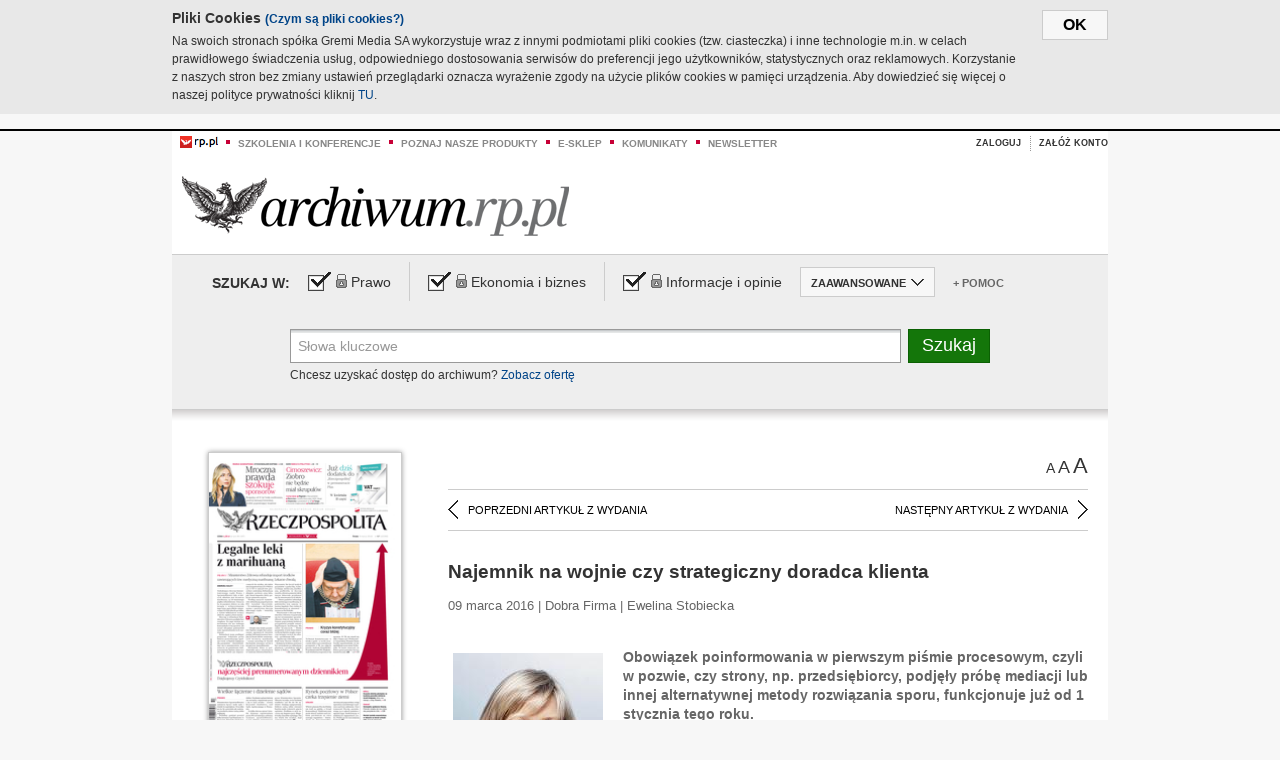

--- FILE ---
content_type: text/html;charset=UTF-8
request_url: https://archiwum.rp.pl/artykul/1302453-Najemnik-na-wojnie-czy-strategiczny-doradca-klienta.html
body_size: 16779
content:







	
		






<!DOCTYPE HTML PUBLIC "-//W3C//DTD HTML 4.01//EN" "http://www.w3.org/TR/html4/strict.dtd">
<html xmlns:og="https://opengraphprotocol.org/schema/" xmlns:fb="https://www.facebook.com/2008/fbml">
    <head>
    

    
     

    

    <link rel="apple-touch-icon" sizes="57x57" href="../img/favicons/apple-icon-57x57.png">
    <link rel="apple-touch-icon" sizes="60x60" href="../img/favicons/apple-icon-60x60.png">
    <link rel="apple-touch-icon" sizes="72x72" href="../img/favicons/apple-icon-72x72.png">
    <link rel="apple-touch-icon" sizes="76x76" href="../img/favicons/apple-icon-76x76.png">
    <link rel="apple-touch-icon" sizes="114x114" href="../img/favicons/apple-icon-114x114.png">
    <link rel="apple-touch-icon" sizes="120x120" href="../img/favicons/apple-icon-120x120.png">
    <link rel="apple-touch-icon" sizes="144x144" href="../img/favicons/apple-icon-144x144.png">
    <link rel="apple-touch-icon" sizes="152x152" href="../img/favicons/apple-icon-152x152.png">
    <link rel="apple-touch-icon" sizes="180x180" href="../img/favicons/apple-icon-180x180.png">
    <link rel="icon" type="image/png" sizes="192x192"  href="../img/favicons/android-icon-192x192.png">
    <link rel="icon" type="image/png" sizes="32x32" href="../img/favicons/favicon-32x32.png">
    <link rel="icon" type="image/png" sizes="96x96" href="../img/favicons/favicon-96x96.png">
    <link rel="icon" type="image/png" sizes="16x16" href="../img/favicons/favicon-16x16.png">
    <link rel="manifest" href="../img/favicons/manifest.json">
    <meta name="msapplication-TileColor" content="#ffffff">
    <meta name="msapplication-TileImage" content="../img/favicons/ms-icon-144x144.png">
    <meta name="theme-color" content="#ffffff">


    
    


    <title>Najemnik na wojnie czy strategiczny doradca klienta - Archiwum Rzeczpospolitej</title>

    <meta name="description" content="Obowiązek poinformowania w pierwszym piśmie procesowym, czyli w pozwie, czy strony, np. przedsiębiorcy, podjęły próbę mediacji lub innej alternatywnej metody rozwiązania sporu, funkcjonuje już od 1 stycznia tego roku." />
<meta name="robots" content="index, follow"/>

<meta name="copyright" content="Rp.pl">
<meta name="author" content="Rp.pl">

<meta http-equiv="Content-type" content="text/html; charset=UTF-8"/>
<meta http-equiv="Content-Language" content="pl"/>
<meta http-equiv="X-UA-Compatible" content="IE=Edge;chrome=1">


    
    
        	
        <link rel="stylesheet" href="https://static.presspublica.pl/web/arch_rp/css/archiwum-pro-article.css" type="text/css" />	
    


<link rel="stylesheet" href="https://static.presspublica.pl/web/arch_rp/css/archiwum-pro-common.css" type="text/css" />
<link rel="stylesheet" href="https://static.presspublica.pl/web/rp/css/ui-datepicker/jquery-ui-1.8.16.custom.css" type="text/css" />
<link rel="stylesheet" href="https://static.presspublica.pl/web/rp/css/rp_archiwum.css" type="text/css" />


<script type="text/javascript" src="https://static.presspublica.pl/web/arch_rp/js/oknobugs.js"></script>
<script type="text/javascript" src="https://static.presspublica.pl/web/arch_rp/js/keepLogged.js"></script>
<script type="text/javascript" src="https://static.presspublica.pl/web/arch_rp/js/calendarScripts.js"></script>
<script type="text/javascript" src="https://static.presspublica.pl/web/arch_rp/js/ajax.js" ></script>
<script type="text/javascript" src="https://static.presspublica.pl/web/arch_rp/js/ajax-dynamic-content.js"></script>
<script type="text/javascript" src="https://static.presspublica.pl/web/arch_rp/js/ajax-tooltip.js"></script>
<script type="text/javascript" src="/js/prototype.js"></script>
<script type="text/javascript" src="https://static.presspublica.pl/web/arch_rp/js/scriptaculous.js"></script>
<script type="text/javascript" src="https://static.presspublica.pl/web/arch_rp/js/commonScripts.js"></script>

<script type="text/javascript" src="https://code.jquery.com/jquery-1.6.4.min.js"></script>
<script type="text/javascript">
    $.noConflict();
</script>
<script type="text/javascript" src="https://static.presspublica.pl/web/arch_rp/js/jq_cover.js"></script>
<script type="text/javascript" src="https://static.presspublica.pl/web/arch_rp/js/commonArchiveRP.js"></script>
<script type="text/javascript">
    function ajax_init() {
        new Ajax.Updater('exampleV', '/AjaxKalendarzyk', {method:'post', asynchronous:false});
        jQuery('li.selectMonth .customArrow').text(jQuery('#calendarMonthSelect option:selected').text());
        jQuery('li.selectYear .customArrow').text(jQuery('#calendarYearSelect').val());
    }
    function ajax_change(data) {
        if(jQuery('#calendarDateSelected').val() != undefined) {
            var dateSelected = jQuery('#calendarDateSelected').val();
        } else {
            var dateSelected = data;
        }
        new Ajax.Updater('exampleV', '/AjaxKalendarzyk?data='+data+'&dataSelected='+dateSelected, {method:'post', asynchronous:false});
        jQuery('li.selectMonth .customArrow').text(jQuery('#calendarMonthSelect option:selected').text());
        jQuery('li.selectYear .customArrow').text(jQuery('#calendarYearSelect').val());
    }
</script>

<script type="text/javascript" src="https://static.presspublica.pl/web/rp/js/rp_commons.js"></script>
<script type="text/javascript" src="https://static.presspublica.pl/web/arch_rp/js/swfobject_modified.js"></script>
<script type="text/javascript" src="https://static.presspublica.pl/web/rp/js/jquery-ui-1.8.16.cal-auto.min.js"></script>


<script async src='https://cdn.onthe.io/io.js/5AgKXeyzk517'></script>

<!-- Google Tag Manager -->
<script>(function(w,d,s,l,i){w[l]=w[l]||[];w[l].push({'gtm.start':
new Date().getTime(),event:'gtm.js'});var f=d.getElementsByTagName(s)[0],
j=d.createElement(s),dl=l!='dataLayer'?'&l='+l:'';j.async=true;j.src=
'https://www.googletagmanager.com/gtm.js?id='+i+dl;f.parentNode.insertBefore(j,f);
})(window,document,'script','dataLayer','GTM-T7RX9324');</script>
<!-- End Google Tag Manager -->
	
<script async src="https://cdn.onthe.io/io.js/vGctnW9AjIV0"></script>
<script>
window._io_config = window._io_config || {};
window._io_config["0.2.0"] = window._io_config["0.2.0"] || [];
window._io_config["0.2.0"].push({
page_url: "https://archiwum.rp.pl/artykul/1302453.html",
page_url_canonical: "https://archiwum.rp.pl/artykul/1302453.html",
page_title: "Najemnik na wojnie czy strategiczny doradca klienta - Archiwum Rzeczpospolitej",
page_type: "article",
page_language: "en",
article_authors: [],
article_categories: [],
article_type: "longread",
article_word_count: "",
article_publication_date: "Fri, 09 Feb 2018 12:39:12 GMT" 
});
</script>


</head>

<body itemscope itemtype="http://schema.org/Article">

    <!-- Google Tag Manager (noscript) -->
    <noscript><iframe src="https://www.googletagmanager.com/ns.html?id=GTM-T7RX9324"
    height="0" width="0" style="display:none;visibility:hidden"></iframe></noscript>
    <!-- End Google Tag Manager (noscript) -->

    <div id="cookie-gm-new" style="display: none;">
        <div id="cookie-gm-new-inner">
            <button id="cookie-gm-new-button">ok</button>
            <div id="cookie-gm-new-text-container">
                <h4 id="cookie-gm-new-text-header">Pliki Cookies <span><a href="https://gremimedia.pl/cookies.html">(Czym są pliki cookies?)</a></span></h4>
                Na swoich stronach spółka Gremi Media SA wykorzystuje wraz z innymi podmiotami pliki cookies (tzw. ciasteczka) i inne technologie m.in. w celach prawidłowego świadczenia usług, odpowiedniego dostosowania serwisów do preferencji jego użytkowników, statystycznych oraz reklamowych. Korzystanie z naszych stron bez zmiany ustawień przeglądarki oznacza wyrażenie zgody na użycie plików cookies w pamięci urządzenia. Aby dowiedzieć się więcej o naszej polityce prywatności kliknij <a href="https://gremimedia.pl/cookies.html">TU</a>.
            </div>
        </div>
    </div>

<a name="pageTop"></a>
<div id="mainColumn">

    <div id="topLinksBox">
        <div class="topLinkSep noSportV"></div>
        <div class="topLinkDiv noSportV"><a href="https://www.rp.pl/" title="rp.pl"><img src="https://static.presspublica.pl/web/rp/img/layout/logo_rp_small.png" alt="rp.pl" /></a></div>
        <div class="topLinkSep"></div>
        <div class="topLinkDiv"><img src="https://static.presspublica.pl/web/rp/img/layout/list_bullet_red.png" alt="*" /></div>
        <div class="topLinkSep"></div>
        <div class="topLinkElement">
            <a href="http://konferencje.rp.pl" title="Szkolenia i konferencje">Szkolenia i konferencje</a>
        </div>
        <div class="topLinkSep"></div>
        <div class="topLinkDiv"><img src="https://static.presspublica.pl/web/rp/img/layout/list_bullet_red.png" alt="*" /></div>
        <div class="topLinkSep"></div>
        <div class="topLinkElement">
            <a href="https://czytaj.rp.pl/" title="Poznaj nasze produkty">Poznaj nasze produkty</a>
        </div>
        <div class="topLinkSep"></div>
        <div class="topLinkDiv"><img src="https://static.presspublica.pl/web/rp/img/layout/list_bullet_red.png" alt="*" /></div>
        <div class="topLinkSep"></div>
        <div class="topLinkElement">
            <a href="https://www.sklep.rp.pl/" title="e-sklep">e-sklep</a>
        </div>
        <div class="topLinkSep"></div>
        <div class="topLinkDiv"><img src="https://static.presspublica.pl/web/rp/img/layout/list_bullet_red.png" alt="*" /></div>
        <div class="topLinkSep"></div>
        <div class="topLinkElement">
            <a href="http://komunikaty.rp.pl/" title="Komunikaty">Komunikaty</a>
        </div>
        <div class="topLinkSep"></div>
        <div class="topLinkDiv"><img src="https://static.presspublica.pl/web/rp/img/layout/list_bullet_red.png" alt="*" /></div>
        <div class="topLinkSep"></div>
        <div class="topLinkElement">
            <a href="http://newsletter.rp.pl/" title="Newsletter">Newsletter</a>
        </div>
        <div id="loginSearchBox">

            <!-- LOGIN : START -->

            
                
                
                    <div id="loginBox">

                        <div id="loginBtn" class="loginBoxBtns">
                            <a id="loginBtnLink" class="loginBtnLink" href="/login/archiwum" title="Zaloguj">Zaloguj</a>
                        </div>

                        <span class="delimeter">&nbsp;</span>

                        <div id="registerBtn" class="loginBoxBtns">
                            <a id="registerBtnLink" href="https://profil.presspublica.pl/registration?callback_url=https%3A%2F%2Farchiwum.rp.pl%2F" title="Załóż konto">Załóż konto</a>
                        </div>

                
            

            <div class="clr"></div>
        </div> 
        <!-- LOGIN : KONIEC -->

        <div class="clr"></div>
    </div> <!-- id="loginSearchBox" -->
    <!-- LOGIN/SEARCH : KONIEC -->

    <div class="clr"></div>
    <div class="clr"></div>
</div> 

<div id="headerBox">
    <div id="headerBoxp">

        <div id="logoBox">
            <div id="logo">
                <a title="Rzeczpospolita - Archiwum" href="https://archiwum.rp.pl/">
                    <img alt="Rzeczpospolita - Archiwum" src="https://static.presspublica.pl/web/rp/img/layout/logos/logo_archiwum.png"/>
                </a>					
            </div>

        </div> <!-- id="logoBox" -->

        <div class="clr"></div>

    </div>
</div> <!-- id="headerBox" -->

<!-- COOKIES BANNER : START -->
<div id="gm-cookies">
    <div class="cookies-title">
        <span>Pliki cookies</span>
        <a href="https://gremimedia.pl/cookies.html">Czym są pliki cookies <img src="https://static.presspublica.pl/web/rp/img/cookies/Qmark.png" alt="[?]" /></a>
    </div>

    <p>Używamy plików cookies, by ułatwić korzystanie z naszych serwisów.<br />
        Jeśli nie chcesz, by pliki cookies były zapisywane na Twoim dysku
        zmień ustawienia swojej przeglądarki. </p> 

    <button class="gm-cookies-continue-button" type="button">OK</button>
</div>
<!-- COOKIES BANNER 750x100 : KONIEC -->


		






<div id="contentBox">

	



<script type="text/javascript">
function checkQueryString(){
	jQuery('input[name="pageNum"]').val('1');
	if(jQuery("#searchInputArch").val() == 'Słowa kluczowe') {
		jQuery("#searchInputArch").val('')
	}
} 

jQuery(document).ready(function(){
	if(jQuery("#dateFrom").val() == "") {jQuery("#dateFrom").val('DD-MM-RRRR');}
	if(jQuery("#dateTo").val() == "") {jQuery("#dateTo").val('DD-MM-RRRR');}

	jQuery(".advTab").click(function(){
		if (jQuery(this).hasClass('closeTab')) {
			jQuery('#advancedSearchOptions').slideDown("fast");
			jQuery(this).removeClass('closeTab').addClass('openTab');
			
		} else if (jQuery(this).hasClass('openTab')) {
		
			jQuery('#advancedSearchOptions').slideUp("fast");
			jQuery(this).removeClass('openTab').addClass('closeTab');
		}
	});
	
	jQuery("#searchInputArch").focus(function(){
		if(jQuery(this).hasClass('default')) {
			jQuery(this).val('').removeClass('default'); 
		}
	}).blur(function(){
		if(jQuery(this).val() == '') {
			jQuery(this).val('Słowa kluczowe').addClass('default'); 
		}
	});

	jQuery('input[name="date"]').change(function(){
		if(jQuery('input[name="date"]:checked').val() != 'dates') {
			jQuery("#dateFrom").val('DD-MM-RRRR').addClass('datepickerDefault');
			jQuery("#dateTo").val('DD-MM-RRRR').addClass('datepickerDefault');
		}
	});
	
	
	jQuery("#searchInputArch").autocomplete({
		source: function(request, response){
			jQuery.ajax({
				url: "/json",
				dataType: "json",
				type: "POST",
				cache: false,
				data: {
					action: 'autocomplete',
					query: request.term
				},
				success: function(data){
					for(var j = data.result.length; j > 1; j--) {
						for (var i = 1; i < j; i++) {
						if (data.result[i-1].count.content < data.result[i].count.content) {
								var elm = data.result[i-1];
								data.result[i-1] = data.result[i];
								data.result[i] = elm;
							}
						}
					}
					response(jQuery.map(data.result, function(item){
						return {
							label: item.name.content,
							value: item.count.content,
						}
					}));
				}
			});
		},
		focus: function( event, ui ) {
			jQuery("#searchInputArch").val( ui.item.label );
			return false;
		},
		minLength: 2,
		select: function(event, ui){
			jQuery("#searchInputArch").val( ui.item.label );
			return false;
		}
	}).data( "autocomplete" )._renderItem = function( ul, item ) {
		return jQuery( "<li></li>" )
			.data( "item.autocomplete", item )
			.append( "<a>" + item.label + '<span class="searchQueryVal">wyników:' + item.value + "</span></a>" )
			.appendTo( ul );
	};

	jQuery('.ui-autocomplete').removeClass('ui-corner-all');



	//monthNamesShort: ['Sty', 'Lut', 'Mar', 'Kwi', 'Maj', 'Cze', 'Lip', 'Sie', 'Wrz', 'Paź', 'Lis', 'Gru'],
	
	jQuery.datepicker.regional['pl'] = {
		monthNames: ['Styczeń', 'Luty', 'Marzec', 'Kwiecień', 'Maj', 'Czerwiec', 'Lipiec', 'Sierpień', 'Wrzesień', 'Październik', 'Listopad', 'Grudzień'],
		monthNamesShort: ['Styczeń', 'Luty', 'Marzec', 'Kwiecień', 'Maj', 'Czerwiec', 'Lipiec', 'Sierpień', 'Wrzesień', 'Październik', 'Listopad', 'Grudzień'],
		dayNames: ['Niedziela', 'Poniedziałek', 'Wtorek', 'Środa', 'Czwartek', 'Piątek', 'Sobota'],
		dayNamesShort: ['Nie', 'Pn', 'Wt', 'Śr', 'Czw', 'Pt', 'So'],
		dayNamesMin: ['Nd', 'Pn', 'Wt', 'Śr', 'Cz', 'Pt', 'So'],
		dateFormat: 'dd-mm-yy',
		firstDay: 1,
		renderer: jQuery.datepicker.defaultRenderer,
		prevText: '&#x3c;Poprzedni',
		prevStatus: 'Pokaż poprzedni miesiąc',
		prevJumpText: '&#x3c;&#x3c;',
		prevJumpStatus: '',
		nextText: 'Następny&#x3e;',
		nextStatus: 'Pokaż następny miesiąc',
		nextJumpText: '&#x3e;&#x3e;',
		nextJumpStatus: '',
		currentText: 'dzisiaj',
		currentStatus: 'Pokaż aktualny miesiąc',
		todayText: 'Dziś',
		todayStatus: 'Pokaż aktualny miesiąc',
		clearText: 'Wyczyść',
		clearStatus: 'Wyczyść obecną datę',
		closeText: 'zastosuj',
		closeStatus: 'Zamknij bez zapisywania',
		yearStatus: 'Pokaż inny rok',
		monthStatus: 'Pokaż inny miesiąc',
		weekText: 'Tydz',
		weekStatus: 'Tydzień roku',
		dayStatus: '\'Wybierz\' D, M d',
		defaultStatus: 'Wybierz datę',
		isRTL: false,
		minDate: new Date(1993, 1 - 1, 1),
		yearRange: '1993:+1'
	};

	jQuery.datepicker.setDefaults(jQuery.datepicker.regional['pl']);

	jQuery("#dateFrom").click(function(){
		jQuery("#date_Between").attr('checked','checked');
		if(jQuery(this).val() == "DD-MM-RRRR") {
		    jQuery(this).val('').removeClass('datepickerDefault');
		}
	}).datepicker({
		changeMonth: true,
		changeYear: true,
		onClose: function(){
			if(jQuery(this).val() == "") {
				jQuery(this).val('DD-MM-RRRR').addClass('datepickerDefault');
			} else {
				jQuery(this).removeClass('datepickerDefault');
			}
			jQuery(this).blur();
		}
	});

	jQuery("#dateTo").click(function(){
		jQuery("#date_Between").attr('checked','checked');
		if(jQuery(this).val() == "DD-MM-RRRR") {
		      jQuery(this).val('').removeClass('datepickerDefault'); 
		}
	}).datepicker({
		changeMonth: true,
		changeYear: true,
		onClose: function(){
			if(jQuery(this).val() == "") {
				jQuery(this).val('DD-MM-RRRR').addClass('datepickerDefault');
			} else {
				jQuery(this).removeClass('datepickerDefault');
			}
			jQuery(this).blur();
		}
	});

	jQuery('.ui-datepicker').removeClass('ui-corner-all');
});

</script>



<!-- 
test dostepu

			
				
					<span class="article-lock"></span>
				
				
				

-->
<div id="searchNav">
    <form name="searchForm" id="searchForm" class="searchForm" action="/" onsubmit="return checkQueryString();">
		<div id="categoryTreeInfo" style="visibility:hidden"></div>
		<div id="searchOptions" class="clearfix">
			<span id="searchOptionsTitle">Szukaj w:</span>

			<div class="searchOptionsElement firstElement">
				<div class="virtualCheckboxContainer">
					<div class="virtualCheckbox  virtualCheckboxActive"></div>
					<input type="hidden" value="1" class="archivesSectionId" name="archivesSectionId" id="archivesSectionIdPrawo">
				</div>
				<div class="searchOptionsTextContainer">
					
					<div class="lockImg">
						
							<img  src="https://static.presspublica.pl/web/arch_rp/img/layout/lock.png" alt="[x]" title="Dział płatny">
								
													
					</div>
					
					<div class="searchOptionText lockText">
						<span>Prawo</span>
					</div>
				</div>
			</div>

			<div class="searchOptionsElement">
				<div class="virtualCheckboxContainer">
					<div class="virtualCheckbox  virtualCheckboxActive"></div>
					<input type="hidden" value="2" class="archivesSectionId" name="archivesSectionId" id="archivesSectionIdEkoBiz">
				</div>
				<div class="searchOptionsTextContainer">
					
										<div class="lockImg">
						
							<img  src="https://static.presspublica.pl/web/arch_rp/img/layout/lock.png" alt="[x]" title="Dział płatny">
								
													
					</div>
                          
					<div class="searchOptionText lockText">
						<span>Ekonomia i biznes</span>
					</div>
				</div>
			</div>

			<div class="searchOptionsElement lastElement">
				<div class="virtualCheckboxContainer">
					<div class="virtualCheckbox  virtualCheckboxActive"></div>
					<input type="hidden" value="3" class="archivesSectionId" name="archivesSectionId" id="archivesSectionIdInfoOpinie">
				</div>
				<div class="searchOptionsTextContainer">
					
										<div class="lockImg">
						
							<img  src="https://static.presspublica.pl/web/arch_rp/img/layout/lock.png" alt="[x]" title="Dział płatny">
								
													
					</div>
                                       
					<div class="searchOptionText lockText">
						<span>Informacje i opinie</span>
					</div>
				</div>
			</div>

			<div class="searchOptionsElement advTab closeTab">
				<div class="searchOptionsTextContainer">
					<div class="searchOptionText lockText">
						<span>ZAAWANSOWANE</span>
					</div>
					<div class="icon"></div>
				</div>
			</div>

			<div class="searchOptionsElement lastElement">
				<div class="searchOptionsTextContainer">
					<div class="searchOptionText lockText">
						<a class="helpLink" href="/faq" target="_balnk">+ Pomoc</a>
					</div>
				</div>
			</div>
		</div>
   
		<div id="advancedSearchOptions">
			<div id="advancedSearchOptionsWhen">
				<div class="w120">
					<input type="radio" name="date" id="date_All" value="all" checked="checked">
					<label for="date_All"> Wszystkie</label>
				</div>
				<div class="w110">
					<input type="radio" name="date" id="date_Today" value="today" >
					<label for="date_Today"> Dzisiaj</label>
				</div>
				<div class="w150">
					<input type="radio" name="date" id="date_LastWeek" value="lastweek" >
					<label for="date_LastWeek"> Ostatni tydzień</label>
				</div>
				<div class="w140">
					<input type="radio" name="date" id="date_LastMonth" value="lastmonth" >
					<label for="date_LastMonth"> Ostatni miesiąc</label>
				</div>
				<div class="dateInputLabel">
					<input type="radio" name="date" id="date_Between" value="dates" >
					<label for="date_Between"> Między</label>
				</div>
				<div class="dateInputLeft">
					<input name="dateFrom" id="dateFrom" autocomplete="off" class="datepicker  datepickerDefault" value='' maxlength="10">
				</div>
				<div class="dateInputSeparator">&ndash;</div>
				<div class="dateInputRight">
					<input name="dateTo" id="dateTo"  autocomplete="off" class="datepicker  datepickerDefault" value='' maxlength="10">
				</div>
			</div>

			<div id="advancedSearchOptionsWhere">
				<div class="w120">
					<input type="radio" name="scope" id="place_Everywhere" value="0" checked="checked">
					<label for="place_Everywhere"> Wszędzie</label>
				</div>
				<div class="w110">
					<input type="radio" name="scope" id="place_InTitles" value="2" >
					<label for="place_InTitles"> Tytuł</label>
				</div>
				<div class="w150">
					<input type="radio" name="scope" id="place_InAuthors" value="4" >
					<label for="place_InAuthors"> Autor</label>
				</div>
			</div>
		</div>

		<div id="searchBox">
			<div class="floatLBox shadowBox1">
				<input type="text" class="default" name="query" id="searchInputArch"  value="Słowa kluczowe" />
			</div>
			<div class="floatRBox shadowBox3">
				<input type="submit" class="submitBtn" name="searchBtn" id="searchBtn" value="Szukaj">
			</div>

			<div id="searchHelp">

				<div class="lockText" id="searchHelpText">
					
<span> Chcesz uzyskać dostęp do archiwum? <a target="_blank" href="https://czytaj.rp.pl/rp/e-prenumerata/autoodnawialna/plus?utm_source=archiwum_rp&utm_medium=zobacz_oferte">Zobacz ofertę</a></span>

				</div>
			</div>
		</div>
   	
		<div id="searchResultsSortOptions">
			<input type="hidden" name="sortBy" value='date' />
			<input type="hidden" name="sortOrder" value='0' />
			<input type="hidden" name="limit" value='25' />
			<input type="hidden" name="pageNum" value='1' />
		</div>
    </form>
</div>

	<div class="shadow-bottom"></div>


	<div id="col1">

		
			
		





	<script type="text/javascript">
		function getSendArticleForm(article){
			jQuery.ajax({
				type: "GET",
				url: "/WyslijMail.html?newsItemId="+article,
				cache: false,
				dataType: "html",
				success: function(data){
					jQuery('#layerContener').html(data);
					jQuery('#layerMask, #layerContener').show();
				},
				error: function(){
					jQuery('#ajaxLoader').fadeOut('midium');
				}
			});
			return false;
		}
	</script>



	<div id="articleTopBar">
		

		<div class="textSizeBox">
			<ul class="articleTextSizeNew">
				<li><a href="javascript:void(0)"><span class="normalText">A</span></a></li>
				<li><a href="javascript:void(0)"><span class="bigText">A</span></a></li>
				<li><a href="javascript:void(0)"><span class="bigerText">A</span></a></li>
			</ul>
		</div>

		
	</div>


<div class="pageArticleScroll">
	
		
			<a class="pageArticleScrollLeft" href="/artykul/1302450-Ile-trzeba-zaplacic-za-spor-sadowy.html">
			
				<span class="icon"></span><span class="text">POPRZEDNI ARTYKUŁ Z WYDANIA</span>
			</a>
		
		
	

	
		
			<a class="pageArticleScrollRight" href="/artykul/1302454-Nowe-linie-kredytowe-dla-innowacyjnych-mikro--malych-i-srednich-przedsiebiorcow.html">
			
				<span class="text">NASTĘPNY ARTYKUŁ Z WYDANIA</span><span class="icon"></span>
			</a>
		
		
	
</div>

		
		
		
		

		
			
			
				
			
		

		
			
				
					
				
				
			
		

		
			
		

		
		
		

		
			
			
			
			
			
			
			
			
			
			
			
			
			
		

		



		<!-- START KALENDARIUM, GŁÓWNY TEKST -->
		<div id="story" class="componentBox">

			<h1 class="articleTitle">Najemnik na wojnie czy strategiczny doradca klienta</h1>

			<div class="artDetails">09 marca 2016 | Dobra Firma |  Ewelina Stobiecka</div>


			<div class="storyContent">
				
					<div class="articleLeftBox">
						<div class="seealso">
							
								
									<div class="fot">
										<a href="http://grafik.rp.pl/g4a/1302453,750743,9.jpg" title="Zobacz powiększenie"><img src="http://grafik.rp.pl/g4a/1302453,750743,3.jpg" alt="Ewelina  Stobiecka, radca prawny,  partner zarządzający  w Kancelarii Taylor Wessing  w Warszawie,  inicjator i koordynator Międzynarodowego Centrum Mediacji" target="_blank"></a>
										
										<div class="author">źródło: materiały prasowe</div>
										<div class="descr">Ewelina  Stobiecka, radca prawny,  partner zarządzający  w Kancelarii Taylor Wessing  w Warszawie,  inicjator i koordynator Międzynarodowego Centrum Mediacji</div>
										
									</div>
								
							
							

							
						</div>
					</div>
				
				<p class="lead" itemprop="description">Obowiązek poinformowania w pierwszym piśmie procesowym, czyli w pozwie, czy strony, np. przedsiębiorcy, podjęły próbę mediacji lub innej alternatywnej metody rozwiązania sporu, funkcjonuje już od 1 stycznia tego roku.</p>
				
					
						<p>1 stycznia weszła w życie ustawa o wspieraniu polubownych metod rozwiązywania spor&oacute;w. Celem nowych przepis&oacute;w jest przede wszystkim wzrost ilości spraw gospodarczych kierowanych do mediacji oraz podniesienie świadomości przedsiębiorc&oacute;w, że mediacja może być alternatywą dla procesu sądowego. Takie rozwiązanie umożliwia bowiem zakończenie konfliktu w tańszy, szybszy i mniej sformalizowany spos&oacute;b.</p> 
  <p class="srodtytul">Konieczna informacja</p> 
  <p>To także szansa dla prawnik&oacute;w, kt&oacute;rzy mogą w ten spos&oacute;b doprowadzić do zakończenia sporu klienta w spos&oacute;b najbardziej efektywny, mając przy tym pełną kontrolę nad wypracowywanym porozumieniem. Ustawa wprowadza m.in. system uprawnień proceduralnych i organizacyjnych oraz zachęt ekonomicznych.</p> 
  <p>Do najistotniejszych zmian w ramach kodeksu postępowania cywilnego (k.p.c.) należy m.in....</p><p/>
					
					
				
				

				
			</div>
			<div class="clr"></div>

				

					
					
					

					
						
							
							
						
						
						
					

					<div class="lockedArticleContainer  lockedArticleUserNotLoggedIn">

						

					<div class="lockedArticleBox">

							<div class="lockedArticleBoxTitle">
								<div class="lockedArticleBoxTitleLogo">
								</div>
								<div class="lockedArticleBoxTitleText">
									Dostęp do treści Archiwum.rp.pl jest płatny.
								</div>
							</div>

							<div class="lockedArticleBoxBody clearfix" style="display: block">


                                <div class="lockedArticleBox2" style="min-height: 180px;width:100%">
                               		<p>Archiwum Rzeczpospolitej to wygodna wyszukiwarka archiwalnych tekstów opublikowanych na łamach dziennika od 1993 roku. Unikalne źródło wiedzy o Polsce i świecie, wzbogacone o perspektywę ekonomiczną i prawną.</p>
									<p>Ponad milion tekstów w jednym miejscu.</p>
                                    <p>Zamów dostęp do pełnego Archiwum "Rzeczpospolitej"</p>
                                    <a href="https://czytaj.rp.pl/produkt/archiwum" class="greenButton">Zamów<br/>Unikalna oferta</a>
                                </div>

							</div>


							<div class="lockedArticleBoxBottomLinks">
              					
								
									<div class="lockedArticleBoxBottomLink">
										<a href="https://archiwum.rp.pl/login/archiwum"><span>Masz już wykupiony dostęp?</span> Zaloguj się</a>
									</div>
                				
								
							</div>

							<div class="clr"></div>

						</div>
					</div> 
			
		</div> 

		
		






<div class="pageArticleScroll">
	
		
			<a class="pageArticleScrollLeft" href="/artykul/1302450-Ile-trzeba-zaplacic-za-spor-sadowy.html">
			
				<span class="icon"></span><span class="text">POPRZEDNI ARTYKUŁ Z WYDANIA</span>
			</a>
		
		
	

	
		
			<a class="pageArticleScrollRight" href="/artykul/1302454-Nowe-linie-kredytowe-dla-innowacyjnych-mikro--malych-i-srednich-przedsiebiorcow.html">
			
				<span class="text">NASTĘPNY ARTYKUŁ Z WYDANIA</span><span class="icon"></span>
			</a>
		
		
	
</div>

	</div> 

	<div id="col2">
		




<!-- START KALENDARIUM, OKLADKA -->

	

	<div class="okladka_Box componentBox">
		<div id="issueBox">
			
				
					<img id="smallCover"
						src="https://static.presspublica.pl/red/rp/img/okladki/s_7_10390.jpg"
						alt="Wydanie: 10390" width="192" height="280" />
				
				
			
			<p id="issueNumber">
				<span class="label">Wydanie: </span> 10390
			</p>
		</div>

		
	</div>


<!-- KONIEC KALENDARIUM, OKLADKA -->



<!-- START KALENDARIUM, MINI KALENDARZ -->
<div class="miniCalendar_Box componentBox">
	








<div id="exampleV">
</div>

<script type="text/javascript">
	function changeMonth(month){
		jQuery('li.selectMonth .customArrow').text(jQuery('#calendarMonthSelect option:selected').text());
		var day = '01';
		var calendarYear = jQuery('#calendarYearSelect').val();
		var calendarDate = calendarYear+"/"+month+"/"+day;
		ajax_change(calendarDate);
	}
	function changeYear(year){
		jQuery('li.selectYear .customArrow').text(jQuery('#calendarYearSelect').val());
		var day = '01';
		var calendarMonth = jQuery('#calendarMonthSelect').val();
		var calendarDate = year+"/"+calendarMonth+"/"+day;
		ajax_change(calendarDate);
	}
</script>



	<script type="text/javascript">
		ajax_change(20160309);
	</script>





		
</div>


	<div id="pageListSidebar">
		<div id="pageListHeader">Spis treści</div>

		

		

			
				
				
					<div
						class="pages pageClose">
				
			
			<h2 class="pageTitleSidebar">Pierwsza strona<a
					name="Pierwsza strona"></a><span
					class="icon"></span>
			</h2>

			<div class="articles">
				

				
					
					
					

					
					

					<div class="article">
						<a href="/artykul/1302556-Kryzys-konstytucyjny-coraz-blizej.html"
							title="Kryzys konstytucyjny coraz bliżej">Kryzys konstytucyjny coraz bliżej</a>
					</div>
				
					
					
					

					
					

					<div class="article">
						<a href="/artykul/1302555-Legalne-leki--z-marihuana.html"
							title="Legalne leki  z marihuaną">Legalne leki  z marihuaną</a>
					</div>
				
					
					
					

					
					

					<div class="article">
						<a href="/artykul/1302558-Rynek-pocztowy-w-Polsce-czeka-trzesienie-ziemi.html"
							title="Rynek pocztowy w Polsce czeka trzęsienie ziemi">Rynek pocztowy w Polsce czeka trzęsienie ziemi</a>
					</div>
				
					
					
					

					
						
					
					

					<div class="article lastArticle">
						<a href="/artykul/1302557-Wielkie-laczenie-i-dzielenie-sadow.html"
							title="Wielkie łączenie i dzielenie sądów">Wielkie łączenie i dzielenie sądów</a>
					</div>
				
			</div>
	</div>
	

			
				
				
					<div
						class="pages pageClose">
				
			
			<h2 class="pageTitleSidebar">Druga strona<a
					name="Druga strona"></a><span
					class="icon"></span>
			</h2>

			<div class="articles">
				

				
					
					
					

					
					

					<div class="article">
						<a href="/artykul/1302550-Fetor-w-golebniku.html"
							title="Fetor w gołębniku">Fetor w gołębniku</a>
					</div>
				
					
					
					

					
					

					<div class="article">
						<a href="/artykul/1302552-Jak-wyprowadzic-sady-z-zapasci.html"
							title="Jak wyprowadzić sądy z zapaści ">Jak wyprowadzić sądy z zapaści </a>
					</div>
				
					
					
					

					
					

					<div class="article">
						<a href="/artykul/1302551-Komentarz-rysunkowy.html"
							title="Komentarz rysunkowy">Komentarz rysunkowy</a>
					</div>
				
					
					
					

					
					

					<div class="article">
						<a href="/artykul/1302553-Legalizacja-marihuany-jest-prawnie-niemozliwa.html"
							title="Legalizacja marihuany jest prawnie niemożliwa  ">Legalizacja marihuany jest prawnie niemożliwa  </a>
					</div>
				
					
					
					

					
						
					
					

					<div class="article lastArticle">
						<a href="/artykul/1302549-Parasol-nad-Poczta-Polska-nie-sprzyja-klientom.html"
							title="Parasol nad Pocztą Polską nie sprzyja klientom">Parasol nad Pocztą Polską nie sprzyja klientom</a>
					</div>
				
			</div>
	</div>
	

			
				
				
					<div
						class="pages pageClose">
				
			
			<h2 class="pageTitleSidebar">Kraj<a
					name="Kraj"></a><span
					class="icon"></span>
			</h2>

			<div class="articles">
				

				
					
					
					

					
					

					<div class="article">
						<a href="/artykul/1302565-Armia-Krajowa-przegrywa-z-psem.html"
							title="Armia Krajowa przegrywa z psem">Armia Krajowa przegrywa z psem</a>
					</div>
				
					
					
					

					
					

					<div class="article">
						<a href="/artykul/1302564-Lek-z-marihuany-legalny.html"
							title="Lek z marihuany legalny">Lek z marihuany legalny</a>
					</div>
				
					
					
					

					
					

					<div class="article">
						<a href="/artykul/1302548-Rozprawa-jak-gra-do-jednej-bramki.html"
							title="Rozprawa jak gra do jednej bramki ">Rozprawa jak gra do jednej bramki </a>
					</div>
				
					
					
					

					
					

					<div class="article">
						<a href="/artykul/1302547-Trybunal-decydujace-starcie.html"
							title="Trybunał, decydujące starcie">Trybunał, decydujące starcie</a>
					</div>
				
					
					
					

					
						
					
					

					<div class="article lastArticle">
						<a href="/artykul/1302566-W-skrocie.html"
							title="W skrócie">W skrócie</a>
					</div>
				
			</div>
	</div>
	

			
				
				
					<div
						class="pages pageClose">
				
			
			<h2 class="pageTitleSidebar">Rzecz o polityce<a
					name="Rzecz o polityce"></a><span
					class="icon"></span>
			</h2>

			<div class="articles">
				

				
					
					
					

					
					

					<div class="article">
						<a href="/artykul/1302563-Bruksela-przeciw-zasadom.html"
							title="Bruksela przeciw zasadom">Bruksela przeciw zasadom</a>
					</div>
				
					
					
					

					
					

					<div class="article">
						<a href="/artykul/1302525-Czas-zacerowac-Europe.html"
							title="Czas zacerować Europę">Czas zacerować Europę</a>
					</div>
				
					
					
					

					
					

					<div class="article">
						<a href="/artykul/1302487-Kaczynski-w-aucie-bez-systemow-bezpieczenstwa.html"
							title="Kaczyński w aucie bez systemów bezpieczeństwa">Kaczyński w aucie bez systemów bezpieczeństwa</a>
					</div>
				
					
					
					

					
					

					<div class="article">
						<a href="/artykul/1302562-Kim-sa-dzis-pozyteczni-idioci.html"
							title="Kim są dziś pożyteczni idioci">Kim są dziś pożyteczni idioci</a>
					</div>
				
					
					
					

					
					

					<div class="article">
						<a href="/artykul/1302526-PiS-atakuje-by-przykryc-porazki.html"
							title="PiS atakuje, by przykryć porażki">PiS atakuje, by przykryć porażki</a>
					</div>
				
					
					
					

					
						
					
					

					<div class="article lastArticle">
						<a href="/artykul/1302554-Ustawa-PiS-o-Trybunale--musi-isc-do-kosza.html"
							title="Ustawa PiS o Trybunale  musi iść do kosza  ">Ustawa PiS o Trybunale  musi iść do kosza  </a>
					</div>
				
			</div>
	</div>
	

			
				
				
					<div
						class="pages pageClose">
				
			
			<h2 class="pageTitleSidebar">Świat<a
					name="Świat"></a><span
					class="icon"></span>
			</h2>

			<div class="articles">
				

				
					
					
					

					
					

					<div class="article">
						<a href="/artykul/1302504-Austria-przeciw-Niemcom.html"
							title="Austria przeciw Niemcom">Austria przeciw Niemcom</a>
					</div>
				
					
					
					

					
					

					<div class="article">
						<a href="/artykul/1302495-Brytyjczycy-zaczynaja-sie-bac-zycia-poza-Unia.html"
							title="Brytyjczycy zaczynają się bać życia poza Unią">Brytyjczycy zaczynają się bać życia poza Unią</a>
					</div>
				
					
					
					

					
					

					<div class="article">
						<a href="/artykul/1302503-Kijow:-rzad-niezalezny-od-oligarchow.html"
							title="Kijów: rząd niezależny od oligarchów">Kijów: rząd niezależny od oligarchów</a>
					</div>
				
					
					
					

					
					

					<div class="article">
						<a href="/artykul/1302494-Netanjahu-upokarza-Obame.html"
							title="Netanjahu upokarza Obamę ">Netanjahu upokarza Obamę </a>
					</div>
				
					
					
					

					
						
					
					

					<div class="article lastArticle">
						<a href="/artykul/1302502-W-skrocie.html"
							title="W skrócie">W skrócie</a>
					</div>
				
			</div>
	</div>
	

			
				
				
					<div
						class="pages pageClose">
				
			
			<h2 class="pageTitleSidebar">Kultura<a
					name="Kultura"></a><span
					class="icon"></span>
			</h2>

			<div class="articles">
				

				
					
					
					

					
					

					<div class="article">
						<a href="/artykul/1302483-Brytyjczyk-szuka-Chopina-i-przodkow.html"
							title="Brytyjczyk szuka Chopina i przodków">Brytyjczyk szuka Chopina i przodków</a>
					</div>
				
					
					
					

					
					

					<div class="article">
						<a href="/artykul/1302482-Rock-zniszczyl-sluch-wokalisty.html"
							title="Rock zniszczył słuch wokalisty">Rock zniszczył słuch wokalisty</a>
					</div>
				
					
					
					

					
						
					
					

					<div class="article lastArticle">
						<a href="/artykul/1302481-Stawiam-zawsze-na-szczerosc.html"
							title="Stawiam zawsze na szczerość">Stawiam zawsze na szczerość</a>
					</div>
				
			</div>
	</div>
	

			
				
				
					<div
						class="pages pageClose">
				
			
			<h2 class="pageTitleSidebar">Nauka<a
					name="Nauka"></a><span
					class="icon"></span>
			</h2>

			<div class="articles">
				

				
					
					
					

					
					

					<div class="article">
						<a href="/artykul/1302485-Osrodek-zlych-intencji.html"
							title="Ośrodek złych intencji">Ośrodek złych intencji</a>
					</div>
				
					
					
					

					
					

					<div class="article">
						<a href="/artykul/1302486-Prehistoryczny-lew-z-probowki.html"
							title="Prehistoryczny lew z probówki">Prehistoryczny lew z probówki</a>
					</div>
				
					
					
					

					
						
					
					

					<div class="article lastArticle">
						<a href="/artykul/1302484-Tajemnica-malowanych-rak.html"
							title="Tajemnica malowanych rąk">Tajemnica malowanych rąk</a>
					</div>
				
			</div>
	</div>
	

			
				
				
					<div
						class="pages pageClose">
				
			
			<h2 class="pageTitleSidebar">Sport<a
					name="Sport"></a><span
					class="icon"></span>
			</h2>

			<div class="articles">
				

				
					
					
					

					
					

					<div class="article">
						<a href="/artykul/1302559-Rosyjski-poslizg-na-meldonium.html"
							title="Rosyjski poślizg na meldonium">Rosyjski poślizg na meldonium</a>
					</div>
				
					
					
					

					
					

					<div class="article">
						<a href="/artykul/1302560-Snajper-Zlatan-na-balu-miliarderow.html"
							title="Snajper Zlatan na balu miliarderów ">Snajper Zlatan na balu miliarderów </a>
					</div>
				
					
					
					

					
						
					
					

					<div class="article lastArticle">
						<a href="/artykul/1302561-W-skrocie.html"
							title="W skrócie">W skrócie</a>
					</div>
				
			</div>
	</div>
	

			
				
				
					<div
						class="pages pageClose">
				
			
			<h2 class="pageTitleSidebar">Ekonomia<a
					name="Ekonomia"></a><span
					class="icon"></span>
			</h2>

			<div class="articles">
				

				
					
					
					

					
					

					<div class="article">
						<a href="/artykul/1302501-Agenda-2020-dla-sektora-bankowego.html"
							title="Agenda 2020 dla sektora bankowego">Agenda 2020 dla sektora bankowego</a>
					</div>
				
					
					
					

					
					

					<div class="article">
						<a href="/artykul/1302532-Australijczycy-sa-pewni-ze-zarobia-na-sprzedazy-lubelskiego-wegla.html"
							title="Australijczycy są pewni, że zarobią na sprzedaży lubelskiego węgla">Australijczycy są pewni, że zarobią na sprzedaży lubelskiego węgla</a>
					</div>
				
					
					
					

					
					

					<div class="article">
						<a href="/artykul/1302513-Brak-elastycznosci--i-meska-dominacja-blokuje-kobiety.html"
							title="Brak elastyczności  i męska dominacja blokuje kobiety  ">Brak elastyczności  i męska dominacja blokuje kobiety  </a>
					</div>
				
					
					
					

					
					

					<div class="article">
						<a href="/artykul/1302531-Branza-budowlana-oczekuje-rozsadnego-wsparcia-panstwa.html"
							title="Branża budowlana oczekuje rozsądnego wsparcia państwa">Branża budowlana oczekuje rozsądnego wsparcia państwa</a>
					</div>
				
					
					
					

					
					

					<div class="article">
						<a href="/artykul/1302543-Bruksela-przedluzy-sankcje-o-pol-roku.html"
							title="Bruksela przedłuży sankcje o pół roku">Bruksela przedłuży sankcje o pół roku</a>
					</div>
				
					
					
					

					
					

					<div class="article">
						<a href="/artykul/1302535-Cypr-nie-potrzebuje-juz-pomocy.html"
							title="Cypr nie potrzebuje już pomocy">Cypr nie potrzebuje już pomocy</a>
					</div>
				
					
					
					

					
					

					<div class="article">
						<a href="/artykul/1302542-Czesi-i-Wegrzy-moga--nam-odebrac-inwestorow.html"
							title="Czesi i Węgrzy mogą  nam odebrać inwestorów">Czesi i Węgrzy mogą  nam odebrać inwestorów</a>
					</div>
				
					
					
					

					
					

					<div class="article">
						<a href="/artykul/1302528-Duza-konkurencja-dobra-dla-klienta.html"
							title="Duża konkurencja dobra dla klienta  ">Duża konkurencja dobra dla klienta  </a>
					</div>
				
					
					
					

					
					

					<div class="article">
						<a href="/artykul/1302546-Gorzej-na-rynku-smartfonow.html"
							title="Gorzej na rynku smartfonów">Gorzej na rynku smartfonów</a>
					</div>
				
					
					
					

					
					

					<div class="article">
						<a href="/artykul/1302545-Inwestorzy-podzieleni-w-ocenach.html"
							title="Inwestorzy podzieleni w ocenach">Inwestorzy podzieleni w ocenach</a>
					</div>
				
					
					
					

					
					

					<div class="article">
						<a href="/artykul/1302544-Kupujacy-opadli-z-sil.html"
							title="Kupujący opadli z sił">Kupujący opadli z sił</a>
					</div>
				
					
					
					

					
					

					<div class="article">
						<a href="/artykul/1302540-Nasz-handel-wypadl-z-grupy-liderow.html"
							title="Nasz handel wypadł z grupy liderów">Nasz handel wypadł z grupy liderów</a>
					</div>
				
					
					
					

					
					

					<div class="article">
						<a href="/artykul/1302536-Nowe-rozdanie--w-Polimeksie-Mostostalu.html"
							title="Nowe rozdanie  w Polimeksie-Mostostalu">Nowe rozdanie  w Polimeksie-Mostostalu</a>
					</div>
				
					
					
					

					
					

					<div class="article">
						<a href="/artykul/1302533-PZU-i-Alior-znow-chca-kupowac-banki.html"
							title="PZU i Alior znów chcą kupować banki">PZU i Alior znów chcą kupować banki</a>
					</div>
				
					
					
					

					
					

					<div class="article">
						<a href="/artykul/1302537-Pociagi-bardziej-punktualne-ale-tylko-na-krotko.html"
							title="Pociągi bardziej punktualne, ale tylko na krótko">Pociągi bardziej punktualne, ale tylko na krótko</a>
					</div>
				
					
					
					

					
					

					<div class="article">
						<a href="/artykul/1302511-Polscy-pracownicy-na-cenzurowanym.html"
							title="Polscy pracownicy na cenzurowanym">Polscy pracownicy na cenzurowanym</a>
					</div>
				
					
					
					

					
					

					<div class="article">
						<a href="/artykul/1302509-Polska-to-dla-nas-jeden-z-najbardziej-interesujacych-rynkow.html"
							title="Polska to dla nas jeden z najbardziej interesujących rynków">Polska to dla nas jeden z najbardziej interesujących rynków</a>
					</div>
				
					
					
					

					
					

					<div class="article">
						<a href="/artykul/1302539-Rynek-kapitalowy.html"
							title="Rynek kapitałowy">Rynek kapitałowy</a>
					</div>
				
					
					
					

					
					

					<div class="article">
						<a href="/artykul/1302488-Rynek-smart-TV-czeka-konsolidacja.html"
							title="Rynek smart TV czeka konsolidacja">Rynek smart TV czeka konsolidacja</a>
					</div>
				
					
					
					

					
					

					<div class="article">
						<a href="/artykul/1302527-Rzad-szykuje-rewolucje-na-rynku-pocztowym.html"
							title="Rząd szykuje rewolucję na rynku pocztowym">Rząd szykuje rewolucję na rynku pocztowym</a>
					</div>
				
					
					
					

					
					

					<div class="article">
						<a href="/artykul/1302541-Sieci-mobilnego-internetu-zaczynaja-przyspieszac.html"
							title="Sieci mobilnego internetu zaczynają przyspieszać">Sieci mobilnego internetu zaczynają przyspieszać</a>
					</div>
				
					
					
					

					
					

					<div class="article">
						<a href="/artykul/1302538-Skuteczna-ucieczka-przed-bankructwem.html"
							title="Skuteczna ucieczka przed bankructwem">Skuteczna ucieczka przed bankructwem</a>
					</div>
				
					
					
					

					
					

					<div class="article">
						<a href="/artykul/1302512-Studia-za-granica-praca-w-korporacji-i-wlasna-firma.html"
							title="Studia za granicą, praca w korporacji i własna firma">Studia za granicą, praca w korporacji i własna firma</a>
					</div>
				
					
					
					

					
					

					<div class="article">
						<a href="/artykul/1302534-Slabo-oszczedzamy-w-pracy.html"
							title="Słabo oszczędzamy w pracy">Słabo oszczędzamy w pracy</a>
					</div>
				
					
					
					

					
					

					<div class="article">
						<a href="/artykul/1302529-W-skrocie.html"
							title="W skrócie">W skrócie</a>
					</div>
				
					
					
					

					
					

					<div class="article">
						<a href="/artykul/1302514-Wyrachowanie-ktore-szkodzi-biznesowi.html"
							title="Wyrachowanie, które szkodzi biznesowi">Wyrachowanie, które szkodzi biznesowi</a>
					</div>
				
					
					
					

					
					

					<div class="article">
						<a href="/artykul/1302530-Zadowoleni-z-uslug-ale-nie-medycznych.html"
							title="Zadowoleni z usług, ale nie medycznych ">Zadowoleni z usług, ale nie medycznych </a>
					</div>
				
					
					
					

					
					

					<div class="article">
						<a href="/artykul/1302510-Zwolnic-paliwa-z-podatku-obrotowego.html"
							title="Zwolnić paliwa z podatku obrotowego">Zwolnić paliwa z podatku obrotowego</a>
					</div>
				
					
					
					

					
						
					
					

					<div class="article lastArticle">
						<a href="/artykul/1302489-Zloty-coraz-silniejszy.html"
							title="Złoty coraz silniejszy">Złoty coraz silniejszy</a>
					</div>
				
			</div>
	</div>
	

			
				
				
					<div
						class="pages pageClose">
				
			
			<h2 class="pageTitleSidebar">Prawo<a
					name="Prawo"></a><span
					class="icon"></span>
			</h2>

			<div class="articles">
				

				
					
					
					

					
					

					<div class="article">
						<a href="/artykul/1302493-500+-rozpocznie-informatyzacje.html"
							title="500+ rozpocznie informatyzację">500+ rozpocznie informatyzację</a>
					</div>
				
					
					
					

					
					

					<div class="article">
						<a href="/artykul/1302516-Bedzie-latwiej-o-szybki-wypis-aktu-notarialnego.html"
							title="Będzie łatwiej o szybki wypis aktu notarialnego">Będzie łatwiej o szybki wypis aktu notarialnego</a>
					</div>
				
					
					
					

					
					

					<div class="article">
						<a href="/artykul/1302524-Choc-zwolnila-fotel-prezesa-w-okresie-ochronnym-zaplaci-PIT.html"
							title="Choć zwolniła fotel prezesa w okresie ochronnym, zapłaci PIT">Choć zwolniła fotel prezesa w okresie ochronnym, zapłaci PIT</a>
					</div>
				
					
					
					

					
					

					<div class="article">
						<a href="/artykul/1302523-Czestsze-oceny-rzadszy-awans.html"
							title="Częstsze oceny, rzadszy awans">Częstsze oceny, rzadszy awans</a>
					</div>
				
					
					
					

					
					

					<div class="article">
						<a href="/artykul/1302506-Dopalacze-ze-skrzynki-pocztowej-nie-dotarly-do-odbiorcow.html"
							title="Dopalacze ze skrzynki pocztowej nie dotarły do odbiorców ">Dopalacze ze skrzynki pocztowej nie dotarły do odbiorców </a>
					</div>
				
					
					
					

					
					

					<div class="article">
						<a href="/artykul/1302515-Dziennik-ustaw-z-7-i-8-marca.html"
							title="Dziennik ustaw z 7 i 8 marca">Dziennik ustaw z 7 i 8 marca</a>
					</div>
				
					
					
					

					
					

					<div class="article">
						<a href="/artykul/1302517-E-papierosy-jak-zwykle.html"
							title="E-papierosy jak zwykłe">E-papierosy jak zwykłe</a>
					</div>
				
					
					
					

					
					

					<div class="article">
						<a href="/artykul/1302520-Jest-nowy-prokurator-krajowy.html"
							title="Jest nowy prokurator krajowy">Jest nowy prokurator krajowy</a>
					</div>
				
					
					
					

					
					

					<div class="article">
						<a href="/artykul/1302507-Kalkulacja-ceny-to-tajemnica.html"
							title="Kalkulacja ceny to tajemnica">Kalkulacja ceny to tajemnica</a>
					</div>
				
					
					
					

					
					

					<div class="article">
						<a href="/artykul/1302522-Minister-przyglada-sie-stawkom-dla-pelnomocnikow.html"
							title="Minister przygląda się stawkom dla pełnomocników ">Minister przygląda się stawkom dla pełnomocników </a>
					</div>
				
					
					
					

					
					

					<div class="article">
						<a href="/artykul/1302490-Naliczenie-odsetek:-wyjatek-stal-sie-regula.html"
							title="Naliczenie odsetek: wyjątek stał się regułą">Naliczenie odsetek: wyjątek stał się regułą</a>
					</div>
				
					
					
					

					
					

					<div class="article">
						<a href="/artykul/1302518-Nowy-program-do-walki-z-przestepczoscia.html"
							title="Nowy program do walki z przestępczością ">Nowy program do walki z przestępczością </a>
					</div>
				
					
					
					

					
					

					<div class="article">
						<a href="/artykul/1302492-Oczyszczone-scieki-moga-trafic-do-gruntu.html"
							title="Oczyszczone ścieki mogą trafić do gruntu">Oczyszczone ścieki mogą trafić do gruntu</a>
					</div>
				
					
					
					

					
					

					<div class="article">
						<a href="/artykul/1302498-PIT-z-malzonkiem-moze-sie-oplacac.html"
							title="PIT z małżonkiem może się opłacać">PIT z małżonkiem może się opłacać</a>
					</div>
				
					
					
					

					
					

					<div class="article">
						<a href="/artykul/1302497-Podatek-bankowy-nie-obejmuje-pozyczek-z-funduszu-socjalnego.html"
							title="Podatek bankowy nie obejmuje pożyczek z funduszu socjalnego ">Podatek bankowy nie obejmuje pożyczek z funduszu socjalnego </a>
					</div>
				
					
					
					

					
					

					<div class="article">
						<a href="/artykul/1302491-Przedszkolak-drogi-jak-uczen.html"
							title="Przedszkolak drogi jak uczeń">Przedszkolak drogi jak uczeń</a>
					</div>
				
					
					
					

					
					

					<div class="article">
						<a href="/artykul/1302499-Sluzba-celna-bardziej-nowoczesna.html"
							title="Służba celna bardziej nowoczesna">Służba celna bardziej nowoczesna</a>
					</div>
				
					
					
					

					
					

					<div class="article">
						<a href="/artykul/1302496-Ubranie-bez-logo-nie-jest-sluzbowe.html"
							title="Ubranie bez logo nie jest służbowe">Ubranie bez logo nie jest służbowe</a>
					</div>
				
					
					
					

					
					

					<div class="article">
						<a href="/artykul/1302505-Wiatraki-moga-zniknac-z-krajobrazu.html"
							title="Wiatraki mogą zniknąć z krajobrazu">Wiatraki mogą zniknąć z krajobrazu</a>
					</div>
				
					
					
					

					
					

					<div class="article">
						<a href="/artykul/1302519-Wokol-jest-wielu-filantropow-warto-ich-nagradzac.html"
							title="Wokół jest wielu filantropów, warto ich nagradzać ">Wokół jest wielu filantropów, warto ich nagradzać </a>
					</div>
				
					
					
					

					
					

					<div class="article">
						<a href="/artykul/1302508-Z-kogutem-na-dachu-mozna-przekraczac-predkosc.html"
							title="Z kogutem na dachu można przekraczać prędkość">Z kogutem na dachu można przekraczać prędkość</a>
					</div>
				
					
					
					

					
					

					<div class="article">
						<a href="/artykul/1302500-Zakupy-za-gotowke-nie-beda-kosztem.html"
							title="Zakupy za gotówkę nie będą kosztem ">Zakupy za gotówkę nie będą kosztem </a>
					</div>
				
					
					
					

					
						
					
					

					<div class="article lastArticle">
						<a href="/artykul/1302521-Srednie-sady-zalatwiaja-sprawy-najsprawniej.html"
							title="Średnie sądy załatwiają sprawy najsprawniej">Średnie sądy załatwiają sprawy najsprawniej</a>
					</div>
				
			</div>
	</div>
	

			
				
					<div class="pages pageOpen activeSection">
				
				
			
			<h2 class="pageTitleSidebar">Dobra Firma<a
					name="Dobra Firma"></a><span
					class="icon"></span>
			</h2>

			<div class="articles">
				

				
					
					
					

					
					

					<div class="article">
						<a href="/artykul/1302452-Chcieli-zablokowac-konkurencje-ale-sie-nie-udalo.html"
							title="Chcieli zablokować konkurencję, ale się nie udało">Chcieli zablokować konkurencję, ale się nie udało</a>
					</div>
				
					
					
					

					
					

					<div class="article">
						<a href="/artykul/1302451-Dunczycy-doniesli-Polacy-ukarali.html"
							title="Duńczycy donieśli, Polacy ukarali">Duńczycy donieśli, Polacy ukarali</a>
					</div>
				
					
					
					

					
					

					<div class="article">
						<a href="/artykul/1302449-Firmy-tworzace-odpady-maja-czas-do-15-marca.html"
							title="Firmy tworzące odpady mają czas do 15 marca ">Firmy tworzące odpady mają czas do 15 marca </a>
					</div>
				
					
					
					

					
					

					<div class="article">
						<a href="/artykul/1302450-Ile-trzeba-zaplacic-za-spor-sadowy.html"
							title="Ile trzeba zapłacić za spór sądowy">Ile trzeba zapłacić za spór sądowy</a>
					</div>
				
					
					
					

					
					
						
						
						
					

					<div class="article thisArticle">
						<a href="/artykul/1302453-Najemnik-na-wojnie-czy-strategiczny-doradca-klienta.html"
							title="Najemnik na wojnie czy strategiczny doradca klienta">Najemnik na wojnie czy strategiczny doradca klienta</a>
					</div>
				
					
					
					

					
					

					<div class="article">
						<a href="/artykul/1302454-Nowe-linie-kredytowe-dla-innowacyjnych-mikro--malych-i-srednich-przedsiebiorcow.html"
							title="Nowe linie kredytowe dla innowacyjnych mikro-, małych i średnich przedsiębiorców">Nowe linie kredytowe dla innowacyjnych mikro-, małych i średnich przedsiębiorców</a>
					</div>
				
					
					
					

					
						
					
					

					<div class="article lastArticle">
						<a href="/artykul/1302455-Zadatek-lub-zaliczka-przy-umowie-zawartej-w-domu-klienta.html"
							title="Zadatek lub zaliczka przy umowie zawartej w domu klienta">Zadatek lub zaliczka przy umowie zawartej w domu klienta</a>
					</div>
				
			</div>
	</div>
	

			
				
				
					<div
						class="pages pageClose">
				
			
			<h2 class="pageTitleSidebar">Ekspert księgowego<a
					name="Ekspert księgowego"></a><span
					class="icon"></span>
			</h2>

			<div class="articles">
				

				
					
					
					

					
					

					<div class="article">
						<a href="/artykul/1302456-Biegly-rewident--to-partner-biznesowy.html"
							title="Biegły rewident  to partner biznesowy">Biegły rewident  to partner biznesowy</a>
					</div>
				
					
					
					

					
					

					<div class="article">
						<a href="/artykul/1302460-Czy-spolka-komandytowa-sklada-sprawozdanie-finansowe-do-urzedu-skarbowego.html"
							title="Czy spółka komandytowa składa sprawozdanie finansowe do urzędu skarbowego">Czy spółka komandytowa składa sprawozdanie finansowe do urzędu skarbowego</a>
					</div>
				
					
					
					

					
					

					<div class="article">
						<a href="/artykul/1302463-Dobra-komunikacja-usprawnia-audyt.html"
							title="Dobra komunikacja usprawnia audyt">Dobra komunikacja usprawnia audyt</a>
					</div>
				
					
					
					

					
					

					<div class="article">
						<a href="/artykul/1302466-Dotacja-ktora-ma-charakter-cenotworczy-podlega-VAT.html"
							title="Dotacja, która ma charakter cenotwórczy, podlega VAT">Dotacja, która ma charakter cenotwórczy, podlega VAT</a>
					</div>
				
					
					
					

					
					

					<div class="article">
						<a href="/artykul/1302465-Fiskus-prawidlowo-odczytal-intencje-ustawodawcy.html"
							title="Fiskus prawidłowo odczytał intencje ustawodawcy">Fiskus prawidłowo odczytał intencje ustawodawcy</a>
					</div>
				
					
					
					

					
					

					<div class="article">
						<a href="/artykul/1302459-Forma-prawna-przedsiebiorcy-ma-wplyw-na-udzial-w-zyskach.html"
							title="Forma prawna przedsiębiorcy ma wpływ na udział w zyskach">Forma prawna przedsiębiorcy ma wpływ na udział w zyskach</a>
					</div>
				
					
					
					

					
					

					<div class="article">
						<a href="/artykul/1302464-Jaka-stawka-na-garaz-w-budynku-mieszkalnym.html"
							title="Jaka stawka na garaż w budynku mieszkalnym">Jaka stawka na garaż w budynku mieszkalnym</a>
					</div>
				
					
					
					

					
					

					<div class="article">
						<a href="/artykul/1302462-Outsourcing-to-nie-tylko-oszczednosci.html"
							title="Outsourcing to nie tylko oszczędności">Outsourcing to nie tylko oszczędności</a>
					</div>
				
					
					
					

					
					

					<div class="article">
						<a href="/artykul/1302457-Podzial-wyniku-jest-mozliwy-dopiero-po-zatwierdzeniu-sprawozdania.html"
							title="Podział wyniku jest możliwy dopiero po zatwierdzeniu sprawozdania">Podział wyniku jest możliwy dopiero po zatwierdzeniu sprawozdania</a>
					</div>
				
					
					
					

					
					

					<div class="article">
						<a href="/artykul/1302461-Przy-zmienionym-roku-obrotowym-trzeba-przekazac-dokumentacje-z-poprzedniego-okresu.html"
							title="Przy zmienionym roku obrotowym trzeba przekazać dokumentację z poprzedniego okresu">Przy zmienionym roku obrotowym trzeba przekazać dokumentację z poprzedniego okresu</a>
					</div>
				
					
					
					

					
					

					<div class="article">
						<a href="/artykul/1302467-Przyjecie-uproszczen-w-klasyfikacji-leasingu-to-zmiana-polityki-rachunkowosci.html"
							title="Przyjęcie uproszczeń w klasyfikacji leasingu to zmiana polityki rachunkowości">Przyjęcie uproszczeń w klasyfikacji leasingu to zmiana polityki rachunkowości</a>
					</div>
				
					
					
					

					
						
					
					

					<div class="article lastArticle">
						<a href="/artykul/1302458-Spolka-odliczy-wydatki-na-premie.html"
							title="Spółka odliczy wydatki na premie">Spółka odliczy wydatki na premie</a>
					</div>
				
			</div>
	</div>
	

			
				
				
					<div
						class="pages pageClose">
				
			
			<h2 class="pageTitleSidebar">Rzecz o prawie<a
					name="Rzecz o prawie"></a><span
					class="icon"></span>
			</h2>

			<div class="articles">
				

				
					
					
					

					
					

					<div class="article">
						<a href="/artykul/1302469-Czego-Jas-sie-nie-nauczyl-tego-Jan-nie-bedzie-umial.html"
							title="Czego Jaś się nie nauczył, tego Jan nie będzie umiał ">Czego Jaś się nie nauczył, tego Jan nie będzie umiał </a>
					</div>
				
					
					
					

					
					

					<div class="article">
						<a href="/artykul/1302478-Demokratyczne-panstwo-bezprawia.html"
							title="Demokratyczne państwo bezprawia">Demokratyczne państwo bezprawia</a>
					</div>
				
					
					
					

					
					

					<div class="article">
						<a href="/artykul/1302475-Jak-nie-orzekac-zeby-orzekac.html"
							title="Jak nie orzekać, żeby orzekać ">Jak nie orzekać, żeby orzekać </a>
					</div>
				
					
					
					

					
					

					<div class="article">
						<a href="/artykul/1302476-Logika-popelnila-samobojstwo-Egipski-absurd-wymiaru-sprawiedliwosci.html"
							title="Logika popełniła samobójstwo Egipski absurd wymiaru sprawiedliwości">Logika popełniła samobójstwo Egipski absurd wymiaru sprawiedliwości</a>
					</div>
				
					
					
					

					
					

					<div class="article">
						<a href="/artykul/1302480-Najdrozsze-sledztwo-swiata-nie-doczeka-sie-konca.html"
							title="Najdroższe śledztwo świata nie doczeka się końca">Najdroższe śledztwo świata nie doczeka się końca</a>
					</div>
				
					
					
					

					
					

					<div class="article">
						<a href="/artykul/1302473-Postawimy-na-srednie-sady.html"
							title="Postawimy na średnie sądy">Postawimy na średnie sądy</a>
					</div>
				
					
					
					

					
					

					<div class="article">
						<a href="/artykul/1302472-Przekraczam-granice-wytrzymalosci.html"
							title="Przekraczam granice wytrzymałości">Przekraczam granice wytrzymałości</a>
					</div>
				
					
					
					

					
					

					<div class="article">
						<a href="/artykul/1302477-Przyzna-sie--i-kropka.html"
							title="Przyzna się  i kropka">Przyzna się  i kropka</a>
					</div>
				
					
					
					

					
					

					<div class="article">
						<a href="/artykul/1302470-Radcy-scigali-sie-w-Krynicy.html"
							title="Radcy ścigali się w Krynicy ">Radcy ścigali się w Krynicy </a>
					</div>
				
					
					
					

					
					

					<div class="article">
						<a href="/artykul/1302471-Rysuje-sedzia-Arkadiusz-Krupa.html"
							title="Rysuje sędzia Arkadiusz Krupa">Rysuje sędzia Arkadiusz Krupa</a>
					</div>
				
					
					
					

					
					

					<div class="article">
						<a href="/artykul/1302474-Sposoby-na-anonimowe-naruszenia-praw-autorskich.html"
							title="Sposoby na anonimowe naruszenia praw autorskich">Sposoby na anonimowe naruszenia praw autorskich</a>
					</div>
				
					
					
					

					
					

					<div class="article">
						<a href="/artykul/1302479-Sto-dni-zle-sie-kojarzy.html"
							title="Sto dni źle się kojarzy">Sto dni źle się kojarzy</a>
					</div>
				
					
					
					

					
						
					
					

					<div class="article lastArticle">
						<a href="/artykul/1302468-Trybunal:-sila-niedocenionej-opinii.html"
							title="Trybunał: siła niedocenionej opinii">Trybunał: siła niedocenionej opinii</a>
					</div>
				
			</div>
	</div>
	
	</div>

	<script type="text/javascript">
		jQuery(document).ready(
				function() {
					//zwijanie - rozwijanie sekcji w spisie treści (lewa kolumna)
					jQuery('#pageListSidebar').find('.pageTitleSidebar').click(
							function() {
								var header = jQuery(this);
								jQuery(header).next().slideToggle();
								if (jQuery(header).parent()
										.hasClass('pageOpen')) {
									jQuery(header).parent().removeClass(
											'pageOpen').addClass('pageClose');
								} else if (jQuery(header).parent().hasClass(
										'pageClose')) {
									jQuery(header).parent().removeClass(
											'pageClose').addClass('pageOpen');
								}
							});
				});
	</script>






	

		

		
		<a
			href="https://czytaj.rp.pl/produkt/archiwum"
			target="_blank" class="greenButton">Zamów abonament</a>

	
	



	</div>
	<div class="clr"></div>


</div> 

<div class="clr"></div>

		<!-- FOOTER START -->




	 
		

<div id="footer">
    <div id="footer_bottomBox">
        <div id="footer_bottomLinks">
            <strong>Gremi Media:</strong>
            <a href="https://gremimedia.pl/o-nas.html">O nas</a> |
            <a href="https://gremimedia.pl/regulamin-serwisow.html">Regulamin</a> |
            <a href="https://gremimedia.pl/reklama.html">Reklama</a> |
            <a href="https://gremimedia.pl/napisz-do-nas.html">Napisz do nas</a> |
            <a href="https://gremimedia.pl/kontakt.html">Kontakt</a> |
            <a href="https://gremimedia.pl/cookies.html">Pliki cookies</a> |
            <a href="https://gremimedia.pl/deklaracje-dostepnosci.html">Deklaracja dostępności</a>

        </div>

        <div id="footer_Copyright">
            © Copyright by Gremi Media SA
        </div>
    </div>
</div>



<script type="text/javascript">
    jQuery(document).ready(function(){
        jQuery('.footer_LogoElement').bind('mouseenter', function() {
            footerLogoOver(jQuery(this));
        });
		
        jQuery('.footer_LogoElement').bind('mouseleave', function() {
            footerLogoOut(jQuery(this));
        });
			
        function footerLogoOver(oActiveElement) {
            var sImgSrc = oActiveElement.children('img').attr('src');
            //alert(sImgSrc);
            var sFileName = sImgSrc.substring(sImgSrc.lastIndexOf('/') + 1);
            var sFilePath = sImgSrc.substring(0, sImgSrc.lastIndexOf('/') + 1);
            //alert(sFileName + '|' + sFilePath);
            var aFileName = sFileName.split('.');
            //alert(aFileName);
            //alert(sFilePath + aFileName[0] + '_hover.' + aFileName[1]);
            //console.log(sFilePath + aFileName[0] + '.' + aFileName[1]);
            //oActiveElement.children('img').attr('src', sFilePath + aFileName[0] + '_hover.' + aFileName[1]);
            oActiveElement.children('img').attr('src', sFilePath + aFileName[0] + '.' + aFileName[1]);
        }
	
        function footerLogoOut(oActiveElement) {
            var sImgSrc = oActiveElement.children('img').attr('src');
            oActiveElement.children('img').attr('src', sImgSrc.replace('_hover', ''));
        }
    })
</script>

</div>
</div>

<script async src="https://cdn.onthe.io/io.js/5AgKXeyzk517"></script><script>
(function(t) {var e = document.createElement("script");e.setAttribute("id", "tqflexsdksel"), e.setAttribute("fusionId", t), e.type = "text/javascript", e.src = "//api.traq.li/public/sdk/v03/sdk.js", e.async = !0, document.getElementsByTagName("head")[0].appendChild(e)})
(358);
</script>

<!-- (C)2000-2011 Gemius SA - gemiusTraffic / ver 11.1 / archiwum_SG --> 
<script type="text/javascript">
    <!--//--><![CDATA[//><!--
    var gemius_identifier = new String('za1AS_ehj3dJT.ffElQlQ5Q5fZriGWO4bpuMFxNs7L3.Y7');
    //--><!]]>
</script>
<script type="text/javascript" src="//rp.hit.gemius.pl/gemius.js"></script> 

<script type="text/javascript">
	
    jQuery("#howToUse").bind('click', createTooltip);
    jQuery("#promoKomix").bind('click', createTooltipKomix);

    function createTooltip(){
		
        gemius_identifier = new String('.F6Q0fP_P8z4N1Kvtr_G.IawzSaFYIOmUNpFkTnhmXf.87');
        gemius_hit(".F6Q0fP_P8z4N1Kvtr_G.IawzSaFYIOmUNpFkTnhmXf.87");
		
        jQuery('<div class="ttBG2"></div>').prependTo('body');
        jQuery('<div class="ttBG"></div>').prependTo('body');
        jQuery('.ttBG').css('opacity', 0.7);
        jQuery('.ttBG').css('height', jQuery(document).height());
		
        jQuery('<div class="ttPane"></div>').appendTo('.ttBG2');
        jQuery('<div class="ttClose"></div>').appendTo('.ttPane');
        jQuery(".ttClose").bind('click', closeTooltip);
        jQuery('<div class="ttContent"></div>').appendTo('.ttPane');
		
        jQuery('<span class="ttHeader">Jak korzystać z Archiwum Rzeczpospolitej? <span>(<a href="https://archiwum.rp.pl">archiwum.rp.pl</a>)</span></span>').appendTo('.ttContent');
        jQuery('<iframe width="560" height="345" src="https://www.youtube.com/embed/59LMxY0zMZQ?rel=0" frameborder="0" allowfullscreen></iframe>').appendTo('.ttContent');
        jQuery('<div class="ttPromo"><a href="https://serwisy.gremimedia.pl/rzeczpospolita/app/1etap/ArchiwumRZ/month">Nie pozwól by coś Cię ominęło<br /> zamów dostęp do rzetelnych informacji &raquo;</a><span>Więcej informacji Dział On Line | tel.: 22 46 30 066 | e-mail: <a href="mailto:serwisyplatne@rp.pl">serwisyplatne@rp.pl</a></span></div>').appendTo('.ttContent');

		
        //var yOffset = (jQuery(window).height() - jQuery('.ttPane').height()) / 2;
        //if (yOffset < 0) yOffset = 0;
		
        jQuery('.ttBG2').css('top', jQuery(window).scrollTop() + 50);
		
        jQuery('.ttBG').fadeIn('fast');
        jQuery('.ttBG2').fadeIn('fast');
	
    }
	
    function createTooltipKomix(){
		
        gemius_identifier = new String('nF46uAR7Cxwo3KjSDs3iiJRp76bi_Vt.9X6yfFhb3or.V7');
        gemius_hit('nF46uAR7Cxwo3KjSDs3iiJRp76bi_Vt.9X6yfFhb3or.V7');
		
        jQuery('<div class="ttBG2"></div>').prependTo('body');
        jQuery('<div class="ttBG"></div>').prependTo('body');
        jQuery('.ttBG').css('opacity', 0.7);
        jQuery('.ttBG').css('height', jQuery(document).height());
		
        jQuery('<div class="ttPane"></div>').appendTo('.ttBG2');
        jQuery('.ttPane').css('width', 990);
        jQuery('<div class="ttClose"></div>').appendTo('.ttPane');
        jQuery(".ttClose").bind('click', closeTooltip);
        jQuery('<div class="ttContent"></div>').appendTo('.ttPane');
		
        jQuery('<span class="ttHeader" style="font-weight: bold;">Korzyści w komiksowym skrócie</span>').appendTo('.ttContent');
        jQuery('<img src="https://static.presspublica.pl/web/rp/img/archiwum/komiks/roll-archiw-komix.jpg" />').appendTo('.ttContent');
        jQuery('<div class="ttPromo"><a href="https://serwisy.gremimedia.pl/rzeczpospolita/app/1etap/ArchiwumRZ/month">Nie pozwól by coś Cię ominęło<br /> zamów dostęp do rzetelnych informacji &raquo;</a><span>Więcej informacji Dział On Line | tel.: 22 46 30 066 | e-mail: <a href="mailto:serwisyplatne@rp.pl">serwisyplatne@rp.pl</a></span></div>').appendTo('.ttContent');

		
        //var yOffset = (jQuery(window).height() - jQuery('.ttPane').height()) / 2;
        //if (yOffset < 0) yOffset = 0;
		
        //jQuery('.ttBG2').css('top', 30);
        jQuery('.ttBG2').css('top', jQuery(window).scrollTop() + 50);
		
        jQuery('.ttBG').fadeIn('fast');
        jQuery('.ttBG2').fadeIn('fast');
        //jQuery('body').scrollTop(0);

	
    }
	
    function closeTooltip(){
        jQuery('.ttBG').fadeOut('fast', removeTooltip);
        jQuery('.ttBG2').fadeOut('fast', removeTooltip);
    }
	
    function removeTooltip(){
        jQuery('.ttBG2').remove();
        jQuery('.ttBG').remove();
    }
	
	
	
</script>

<!-- (c) 2008 Gemius SA / gemiusHeatMap(GHM+XY) / presspublica -->
<script type="text/javascript">
    var ghmxy_align = 'center';
    var ghmxy_type = 'absolute';
    var ghmxy_identifier = new String("dvZKuMdp8_sHBqa8kksWWLQZP_0KwHr0WZGaM4jH_rL.L7");
</script>
<script type="text/javascript" src="https://pro.hit.gemius.pl/hmapxy.js"></script>
<script type="text/javascript">
    var _smid = "8bo7ex8u23mg66xi";
    (function() {
        var sm = document.createElement('script'); sm.type = 'text/javascript'; sm.async = true;
        sm.src = ('https:' == document.location.protocol ? 'https://' : 'http://') + 'www.salesmanago.pl/static/sm.js';
        var s = document.getElementsByTagName('script')[0]; s.parentNode.insertBefore(sm, s);
    })();
</script>
<div id="layerMask"></div>
<div id="layerContener"></div>
</body>
</html>

	
	


	
	



--- FILE ---
content_type: text/html;charset=UTF-8
request_url: https://archiwum.rp.pl/AjaxKalendarzyk?data=20160309&dataSelected=20160309
body_size: 875
content:
<div class="date_scroll"><input type='hidden' id='calendarDateSelected' value='2016/03/09' name='calendarDateSelected'><a class="cal-prev" onclick="ajax_change('2016/02/09');">&laquo;</a><ul class="clearfix"><li class="selectMonth"><select name="month" id="calendarMonthSelect" onchange="changeMonth(this.value)"><option value="01">styczeń</option><option value="02">luty</option><option value="03" selected >marzec</option><option value="04">kwiecień</option><option value="05">maj</option><option value="06">czerwiec</option><option value="07">lipiec</option><option value="08">sierpień</option><option value="09">wrzesień</option><option value="10">październik</option><option value="11">listopad</option><option value="12">grudzień</option></select><div class="customArrow"></div></li><li class="selectYear"><select name="year" id="calendarYearSelect" onchange="changeYear(this.value)"><option value="1993">1993</option><option value="1994">1994</option><option value="1995">1995</option><option value="1996">1996</option><option value="1997">1997</option><option value="1998">1998</option><option value="1999">1999</option><option value="2000">2000</option><option value="2001">2001</option><option value="2002">2002</option><option value="2003">2003</option><option value="2004">2004</option><option value="2005">2005</option><option value="2006">2006</option><option value="2007">2007</option><option value="2008">2008</option><option value="2009">2009</option><option value="2010">2010</option><option value="2011">2011</option><option value="2012">2012</option><option value="2013">2013</option><option value="2014">2014</option><option value="2015">2015</option><option value="2016" selected >2016</option><option value="2017">2017</option><option value="2018">2018</option><option value="2019">2019</option><option value="2020">2020</option><option value="2021">2021</option><option value="2022">2022</option><option value="2023">2023</option><option value="2024">2024</option><option value="2025">2025</option><option value="2026">2026</option></select><div class="customArrow"></div></li></ul><a class="cal-next" onclick="ajax_change('2016/04/09');">&raquo;</a></div><table><tr><th><span>Pn</span></th><th><span>Wt</span></th><th><span>Śr</span></th><th><span>Cz</span></th><th><span>Pt</span></th><th><span>Sb</span></th><th><span>Nd</span></th></tr><tr><td><span>&nbsp;</span></td><td id="t1"><a href="/2016/03/01" >1</a></td><td id="t2"><a href="/2016/03/02" >2</a></td><td id="t3"><a href="/2016/03/03" >3</a></td><td id="t4"><a href="/2016/03/04" >4</a></td><td id="t5"><a href="/2016/03/05" >5</a></td><td><span>6</span></td></tr><tr><td id="t7"><a href="/2016/03/07" >7</a></td><td id="t8"><a href="/2016/03/08" >8</a></td><td class='selected'  id="t9"><a href="/2016/03/09" >9</a></td><td id="t10"><a href="/2016/03/10" >10</a></td><td id="t11"><a href="/2016/03/11" >11</a></td><td id="t12"><a href="/2016/03/12" >12</a></td><td><span>13</span></td></tr><tr><td id="t14"><a href="/2016/03/14" >14</a></td><td id="t15"><a href="/2016/03/15" >15</a></td><td id="t16"><a href="/2016/03/16" >16</a></td><td id="t17"><a href="/2016/03/17" >17</a></td><td id="t18"><a href="/2016/03/18" >18</a></td><td id="t19"><a href="/2016/03/19" >19</a></td><td><span>20</span></td></tr><tr><td id="t21"><a href="/2016/03/21" >21</a></td><td id="t22"><a href="/2016/03/22" >22</a></td><td id="t23"><a href="/2016/03/23" >23</a></td><td id="t24"><a href="/2016/03/24" >24</a></td><td id="t25"><a href="/2016/03/25" >25</a></td><td id="t26"><a href="/2016/03/26" >26</a></td><td><span>27</span></td></tr><tr><td><span>28</span></td><td id="t29"><a href="/2016/03/29" >29</a></td><td id="t30"><a href="/2016/03/30" >30</a></td><td id="t31"><a href="/2016/03/31" >31</a></td><td><span>&nbsp;</span></td><td><span>&nbsp;</span></td><td><span>&nbsp;</span></td></tr></table>


--- FILE ---
content_type: application/javascript
request_url: https://static.presspublica.pl/web/rp/js/rp_commons.js
body_size: 21697
content:
jQuery(document).ready(function(){

	// detect visible advertisements to show "Reklama" title
	(function($) {
		$('.advBox').each(function(){
			var $this = $(this);

			if($this.height() > 0) {
				$this.addClass('advVisible');
			}
		});
	})(jQuery);

	loginEngine();
	searchEngine();
	menuEngine();
	checkWeatherCookie();
	changeCityWeatherHead();
	weatherEngine();
	hoverEngine();
	tabbed_Boxs_Engine();
	initArticleFontSize();
	gmCookiesBanner();
	markCurrentSection();
	
	if(jQuery('#box160x160_scrolling').size() > 0)
	{
		box160x160_scrolling_Engine(jQuery('#box160x160_scrolling'));
	}
	
	if(jQuery('.ebooksCategory').size() > 0) {
		ebooksEngine();	
	}
	
	if (jQuery('.foreFrontTabs_Box').size() > 0) {
		foreFrontTabEngine();
	}
	
	if (jQuery('.modernSlider_box').size() > 0) {
		modernSliderEngine();
	}

    jQuery('#searchRoller').bind('click', function() {
       	if(jQuery('#weatherCities').is(':visible')) {
       		jQuery('#weatherCities').slideUp('200');
       	}else {
       		jQuery('#weatherCities').slideDown('200', function() {
       			jQuery(this).bind('mouseleave click', function() {
       				jQuery('#weatherCities').slideUp('200');
       			});					
       		});
       	}
    });
	
    jQuery('.elementHeader_More').bind('mouseenter', function() {
		var sFilePath = jQuery(this).attr('src');
		var sPath = jQuery(this).attr('src').substring(0, jQuery(this).attr('src').lastIndexOf('/') + 1);
		var aFile = jQuery(this).attr('src').substring(jQuery(this).attr('src').lastIndexOf('/') + 1).split('.');
		//alert(sPath + aFile[0] + '_hover.' + aFile[1]);
		jQuery(this).attr('src', sPath + aFile[0] + '_hover.' + aFile[1]);
		jQuery('.elementHeader_More').bind('mouseleave', function() {
			//alert(sPath + aFile[0] + '.' + aFile[1]);
			jQuery(this).attr('src', sPath + aFile[0] + '.' + aFile[1]);
		});
	});

	if (jQuery('.newsFlash_Box').size() > 0) {
		newsFlashEngine();
	}

	if (jQuery('.mainTopic_Box').size() > 0) {
        if(!jQuery('.mainTopic_Box .mainTopic_Top').hasClass('mainTopic2_Top_specialReport')) {
            mainTopicEngine();
        }
	}

	mostTabbedEngine();
	TabbedEngine();

	if (jQuery('.slider_Box').size() > 0) {
		sliderInit();
	}
	
	if (jQuery('.galleryRotator_Box').size() > 0) {
		galleryRotatorInit();
	}

	if (jQuery('.mostViewedTabs_Box').size() > 0) {
		modernMostViewedInit();
	}
	if(jQuery('.logosRotatorItem').size() > 0){
		prefooterLogoRotator();
	}
	confDialogBox();
	setAsHomepageInit();

	footerLogoInit();
	
	poll();
	
	if(jQuery('#recommendationIcon').size() > 0){
		recommendations();
	}
	if(jQuery('#story').size() > 0){
		fontSize();
		showCopyright();
		slidingPopUp();
	}
	if (jQuery('.galleryTab_Box').size() > 0) {
		photoGalleryTabEngine();
	}
	
	showCI();
	
	jQuery('body').append('<div id="mxmenu" style="position: absolute; visibility: visible;" onMouseover="clearhidemenu();" onMouseout="dynamichide(event)"></div>');
	
	if (jQuery('.searchPersonBox').size() > 0) {
		searchPersonBox();
	}
	if (jQuery('.askQuestion').size() > 0) {
		askQuestionInit();
	}
	
	recommendations_ForeFront();
	
	if(jQuery('.newsletterInputFld').size() > 0){
		jQuery('.newsletterInputFld').bind('focus', function(){
			jQuery(this).val('');
		});
	};
	if(jQuery('.promoRandomBox').size() > 0){
		randomPromoEngine();
	};
	
	if (jQuery('#briefCaseListForm').size() > 0) {
  	jQuery('#briefCaseListForm').submit(function(){
  		addbriefCaseLinks(jQuery(this).serialize());
  		return false;
  	});
		loadbriefCaseLinks();		
 	}
	
	jQuery('#favouriteBoxElem').bind('click',function() {
		jQuery('#briefCase').show();
	});
	
	jQuery('#briefCase .loginPanelBoxCloseIcon').bind('click', function() {
		jQuery('#briefCase').hide();
	});
	
	if(jQuery('.ewydanieBox').size() > 0){
		//ewydanieEngine();
	};
	
	//schowa frame dla urzadzen mobilnych

	var jsFrame = jQuery('#floatingFrameSales').show();
	if(jsFrame.size() > 0) {
		floatingFrameSales();
	}

	if(jQuery('.millenniumMovie').size() > 0) {
		millenniumMovieEngine();
	}
	if(jQuery('.swfObject').size() > 0 ) {
		showSwfObjects();
	}
	if(jQuery('.euro2012Linker').size() > 0 ) {
		euro2012LinkerEngine();
	}
	if(jQuery('.mainTopicTv').size() > 0 ) {
		rpTvEngine();
	}
	if(jQuery('#euro2012FazaPucharowa').size() > 0 ) {
		euro2012FazaPucharowaEngine();
	}
	if(jQuery('.tvRpZoomerEngine').size() > 0 ) {
		tvRpZoomerEngine();
	}
	if(jQuery('.modernChart').size() > 0){
		modernChartEngine();
	}
});

function markCurrentSection(){
	var last = jQuery("#breadBox a:last");
	if(last){
		jQuery("#menuBox a[href='" + last.attr("href") + "']").closest(".midLvlElement").addClass("linkActive");
	}
}

function tvRpZoomerEngine() {
	jQuery('.tvRpZoomerEngine .foreFront_Element').each(function() {
		jQuery(this).mouseenter(function() {
            jQuery(this).addClass('foreFront_ElementHover');
            jQuery(this).find('.elementLabel').css({'top':jQuery(this).find('.elementImg img').outerHeight()-30});
            jQuery(this).find('.elementTitle').css({'top':jQuery(this).find('.elementImg img').outerHeight() + jQuery(this).find('.elementLabel').outerHeight()-30});
            jQuery(this).find('.elementTeaser').css({'top':jQuery(this).find('.elementImg img').outerHeight() + jQuery(this).find('.elementLabel').outerHeight() + jQuery(this).find('.elementTitle').outerHeight()-30});
            jQuery(this).mouseleave(function() {
                jQuery(this).removeClass('foreFront_ElementHover');
            });
        });
	});
}

function euro2012FazaPucharowaEngine() {
    jQuery('#euro2012FazaPucharowa .tablePlace').hover(
        function() {
            jQuery(this).find('.tablePlaceInfoInner').fadeIn('fast');
        },
        function() {
            jQuery(this).find('.tablePlaceInfoInner').hide();
        }
    );
}

function gmCookiesBanner(){
    var $cookieGmNew = jQuery("#cookie-gm-new");
    var $cookieGmNewHeight = $cookieGmNew.outerHeight() + 15 + "px";
    var $body = jQuery("body");

    if(!getCookie("gm-cookies")){
        $cookieGmNew.show();
        $body.css("margin-top", $cookieGmNewHeight).css("background-position", "center " + $cookieGmNewHeight);

        jQuery("#cookie-gm-new-button").click(function(){
            setCookie("gm-cookies", true, 24*365*2);

            $cookieGmNew.slideUp(600);
            $body.animate({marginTop: 0}, 600);
            $body.css("background-position", "center top");
        });
    }
}

/*
//backup
function gmCookiesBanner(){
	if(!getCookie("gm-cookies")){
		jQuery("#gm-cookies").show();
	}
				
	jQuery(".gm-cookies-continue-button").click(function(){
		setCookie("gm-cookies", true, 24*365*2);
		jQuery("#gm-cookies").slideUp("normal");
	});
}
*/


function rpTvEngine() {
    var playerBckImg = jQuery('.mainTopicTv .playerBoxPlayer').css('background-image');
    
    jQuery('.mainTopicTv .movieElement').click(function() {
        jQuery('.mainTopicTv .playerBox .lead').html(jQuery(this).find('.lead').html());
        jQuery('.mainTopicTv .playerBox .description').html(jQuery(this).find('.description').html());
        jQuery('.mainTopicTv .playerBox').slideDown();
        var ifrm = document.createElement("IFRAME");

        var src = jQuery(this).find('.link').html();
        if (src.indexOf('get.x-link.pl')==-1){
             //..wiÄ™c jest z vimeo i trzeba dodaÄ‡
             src+="&api=1&amp;player_id=player1&amp;";
        }

        ifrm.setAttribute("src", src);
        ifrm.setAttribute("class", "vimeo");
        ifrm.setAttribute("id", "player1");

        ifrm.setAttribute("width", "550");
        ifrm.setAttribute("height", "310");
        ifrm.setAttribute("frameborder", "0");

        ifrm.style.width = "100%"; 
        ifrm.style.height = "100%";
        ifrm.frameborder = 0;
        jQuery('.mainTopicTv .playerBoxPlayer').html(ifrm);
    });
    jQuery('.movieBoxS .movieElement').each(function() {
        jQuery(this).mouseenter(function() {
            jQuery(this).find('.titleBox').show();
            jQuery(this).mouseleave(function() {
                jQuery(this).find('.titleBox').hide();
                    
            });
        });
    });
    jQuery('.mainTopicTv .closePlayerBox').click(function() {
        jQuery('.mainTopicTv .playerBoxPlayer').css('background-image', 'none');
        jQuery('.mainTopicTv .playerBoxPlayer').html('');
        jQuery('.mainTopicTv .playerBox').slideUp(400, function() {
            jQuery('.mainTopicTv .playerBoxPlayer').css('background-image', playerBckImg);
        });
    });
}

function millenniumMovieEngine() {
	jQuery('.millenniumMovie').click(function() {
	    jQuery(this).find('img').hide();
	    jQuery(this).find('iframe').show();
	});
}

function euro2012LinkerEngine() {
	jQuery('.euro2012Linker').each(function() {
		var euro2012LinkerHeight = Math.floor((jQuery(this).height() - jQuery(this).find('a').height()) / 2);
		jQuery(this).find('a')
			.css('padding-top',euro2012LinkerHeight+'px')
			.css('padding-bottom',euro2012LinkerHeight+'px');
	});
}

function hoverEngine() {
    if(jQuery.browser.msie && (parseInt(jQuery.browser.version) == '6')) {
        jQuery('.returnButton, .submitBtn, .submitForm').each(function(){
            var $this = jQuery(this);
            var objClassName = this.className;

            $this.bind('mouseover', function(){
                $this.addClass(objClassName + 'Hover');
            });

            $this.bind('mouseout', function(){
                $this.removeClass(objClassName + 'Hover');
            });
        });
    }
}

function setAsHomepageInit() {
	if(navigator.userAgent.match('Firefox')) {
		//alert(navigator.userAgent);
		jQuery('#startBox').fadeIn(200);
		jQuery('#startBox').bind('click', function() {
			setAsHomepageEngine();
		});
	}
}

function setAsHomepageEngine() {
	//alert('KLIK');
	jQuery('#dialogBox').addClass('dialogBox_homepage');
	sImg = '<img src="http://www.rp.pl/static/img/layout/instrukcja_pc.jpg" width="534" height="497">';
	jQuery('#dialogBody').html(sImg);
	setDialogBox('Ustaw stronÄ™ jako startowÄ…', '');
}

function modernMostViewedInit() {
	jQuery('.mostViewedTabs_Tab').bind('click', function() {
		if(!jQuery(this).hasClass('mostViewedTabs_ActiveTab')) {
			jQuery('.mostViewedTabs_Tab').removeClass('mostViewedTabs_ActiveTab');
			jQuery(this).addClass('mostViewedTabs_ActiveTab');
			var nTab = jQuery('.mostViewedTabs_Box').find('li').index(jQuery(this));
			jQuery('.mostViewedContent_ActiveElement').hide();
			jQuery('.mostViewedContent_Element').removeClass('mostViewedContent_ActiveElement');
			jQuery('#mostViewedContent_' + nTab).show().addClass('mostViewedContent_ActiveElement');
		}
	});

/*	jQuery('.mostViewedTabs_Tab').bind('click', function() {
		if(!jQuery(this).hasClass('mostViewedTabs_ActiveTab')) {
			jQuery('.mostViewedTabs_Tab').removeClass('mostViewedTabs_ActiveTab');
			jQuery(this).addClass('mostViewedTabs_ActiveTab');
			
			var nTab = jQuery('.mostViewedTabs_Box').find('li').index(jQuery(this));
			jQuery('.mostViewedContent_ActiveElement').slideUp(200, function() {
				jQuery('.mostViewedContent_Element').removeClass('mostViewedContent_ActiveElement');
				jQuery('#mostViewedContent_' + nTab).slideDown(200).addClass('mostViewedContent_ActiveElement');
			});
		}
	});*/
}

function poll() {
	jQuery('.pollCharts .pollChart_Body').each(function() {
	    var pollid = jQuery(this).attr('id');
		pollid = pollid.replace("poll_","");
		var values = "";
		var votes = "";
		jQuery("form#poll_"+pollid+" > ul li label span").each(function(index) {
		  values+=jQuery(this).text()+";";
		});
		values = values.substring(0, values.length-1);
		jQuery("form#poll_"+pollid+" > ul li input.answerCount").each(function(index) {
			votes+=jQuery(this).val()+";";
		});
		votes = votes.substring(0, votes.length-1);
		// Sprawdz czy jest cookies sondy
		if (true) {			// cookies nie ma, ruchamiamy funckje ktĂłra wysle glosowanie i pokaze wyniki
//if (checkPollCookie(pollid) ) {
jQuery('input[type=checkbox]').bind('change', function (e) {
    if (jQuery('input[type=checkbox]:checked').length > 3) {
        jQuery(this).attr('checked', false);
        alert('Możesz zaznaczyć tylko 3 odpowiedzi');
    }
});
			jQuery('form#poll_'+pollid+' button#submit_'+pollid).bind('click', function() {

		var inputList = jQuery("form#poll_"+pollid+" > ul li label input");
var checkedItems = 0;
var sentItems = 0;
				  jQuery(inputList).each(function() {
console.log("poll");
console.log(jQuery(this).attr('checked'));
console.log(jQuery(this));
					if( jQuery(this).attr('checked')) {
						checkedItems++;
					}

});

				  jQuery(inputList).each(function() {
					if( jQuery(this).attr('checked')) {
						sentItems++;
						if (sentItems == checkedItems)
							sendDatePoll('vote='+jQuery(this).attr('value')+'&idpoll='+pollid+'&values='+values+'&votes='+votes,pollid, true, false);
						else
							sendDatePoll('vote='+jQuery(this).attr('value')+'&idpoll='+pollid+'&values='+values+'&votes='+votes,pollid, false, false);
					}
				  });
			      setCookie("poll_"+pollid,pollid,4);
			});
		}else {									// cookies jest, uruchamiamy funckje ktĂłra pokaze wyniki
			sendDatePoll('vote=-1&idpoll='+pollid+'&values='+values+'&votes='+votes,pollid);
		}
	});
}

function sendDatePoll(datePoll,idpoll) {
	sendDatePoll(datePoll,idpoll,true, true);
}

function sendDatePoll(datePoll,idpoll,refresh, showResults) {
    jQuery.ajax({
        type: "GET",
        url: "/commonService/sonda",
        data: datePoll,
        success: function(data){
if (refresh){



if (!(showResults))
{
            list = jQuery( '.pollCharts' );
	list.html( '<h3>Dziękujemy za udział w ankiecie</h3>' );
}                
else
{
            list = jQuery( 'form#poll_'+idpoll ).find( 'ol.legend' );

		var parsedData =  jQuery.parseXML( data );
		jQuery(parsedData).find( 'set' ).each( function(index) {
                list.append( '<li style="background-color:#' + jQuery(this).attr('color') + ';"><span style="background-color:#fff;">' + jQuery(this).attr('name') + ' (Głosy:' + jQuery(this).attr('value') + ')</span></li>' );
            });

            var flashvars = {
                dataXML     : data,
                chartWidth  : "760",
                chartHeight :"300"
            };

            var params = {
                wmode   : "transparent",
                quality : "high"
            };

            var title = jQuery( '#chart' + idpoll ).html();
            jQuery( '<div class="chart' + idpoll + '_title">' + title + '</div>' ).insertBefore( '#chart' + idpoll );

            swfobject.embedSWF( "http://static.presspublica.pl/web/parkiet/flash/poll/FCF_Bar2D.swf", "chart"+idpoll, "760", "300", "8.0.35.0", "", flashvars, params, "" );

            jQuery( 'form#poll_' + idpoll + ' button#submit_' + idpoll ).hide();
            jQuery( 'form#poll_' + idpoll + ' ul' ).hide();
        }}}
    });
}

function getCookie(c_name) {
  var i,x,y,ARRcookies=document.cookie.split(";");
  for (i=0;i<ARRcookies.length;i++) {
	x=ARRcookies[i].substr(0,ARRcookies[i].indexOf("="));
	y=ARRcookies[i].substr(ARRcookies[i].indexOf("=")+1);
	x=x.replace(/^\s+|\s+$/g,"");
	if (x==c_name) {
	  return unescape(y);
	}
  }
}
function setCookie(c_name,value,exdays) {
	var exdate=new Date();
	exdate.setHours(exdate.getHours() + exdays);
	var c_value=escape(value) + ((exdays==null) ? "" : "; expires="+exdate.toUTCString());
	document.cookie=c_name + "=" + c_value;
}
function checkPollCookie(name) {
	var cookie_poll=getCookie("poll_"+name);
	if (typeof cookie_poll === 'undefined') return true;
    else return false;
}
function checkCookie(name) {
	var cookie_poll=getCookie(name);
	if (cookie_poll==null) return true;
    else return false;
}

function loginEngine() {
	var errorShown = false;
	
	jQuery('#loginInput').bind('focus', function() {
		jQuery(this).val('').addClass('loginInputActive');
	});
	
	jQuery('#smscodeInput').bind('focus', function() {
		jQuery(this).val('').addClass('loginInputActive');
	});
	
	jQuery('.loginBtnLink').bind('click', function(){
		jQuery('html, body').animate({scrollTop: '0px'}, 300);
		showLoginForm(jQuery(this).offset());
	});
	jQuery('.articleLoginBtn').bind('click', function(){
		jQuery('html, body').animate({scrollTop: '0px'}, 300);
		showLoginForm(jQuery('.loginBtnLink').offset());
	});
	function showLoginForm(elPosition){
		if(errorShown == true) {
			jQuery('#loginPanel .loginPanelInfoBox').removeClass('show');
			errorShown = false;
		}
		
		var cssValue = {
			'top': '25px',
			'right': '20px'
		};
		jQuery('.loginPanelBox').fadeOut(200);
		jQuery('#loginPanel').css(cssValue).fadeIn(200);
	}
	jQuery('.smsBtnLink').bind('click', function(){
		jQuery('html, body').animate({scrollTop: '0px'}, 300);
		showSMSForm(jQuery(this).offset());
	});
	jQuery('.articleSmsBtn').bind('click', function(){
		jQuery('html, body').animate({scrollTop: '0px'}, 300);
		showSMSForm(jQuery('.smsBtnLink').offset());
	});
	function showSMSForm(elPosition){
		if(errorShown == true) {
			jQuery('#smsPanel .loginPanelInfoBox').removeClass('show');
			errorShown = false;
		}
		
		var cssValue = {
			'top':'25px',
			'right':'10px'
		};
		jQuery('.loginPanelBox').fadeOut(200);
		jQuery('#smsPanel').css(cssValue).fadeIn(200);
	}
	
	jQuery('.loginPanelBoxCloseIcon').bind('click', function(){
		jQuery(this).parent('.loginPanelBox').fadeOut(200);
	});
	jQuery('#passInput').bind('focus', function(){
		if(jQuery(this).attr('type')=='text') {
			jQuery(this).val('');
			var input = jQuery(this); 
			var password = jQuery('<input type="password" id="'+input.attr('id')+'" value="'+input.val()+'" class="'+input.attr('class')+'" name="'+input.attr('name')+'" />').insertBefore(input); 
			input.remove(); 
			password.focus();
		}
	});
	
	jQuery(document).ready(function(){
		function showErrorBox(errorBox) {
			if(errorBox != undefined && errorBox != '') {
				switch(errorBox) {
				case 'loginPanel':
					showLoginForm(jQuery('.loginBtnLink').offset());
					errorShown = true;
					break;
				case 'smsPanel':
					showSMSForm(jQuery('.smsBtnLink').offset());
					errorShown = true;
					break;
				default:
					errorShown = true;
					break;
				}
			}
			return true;
		}
		
		jQuery('.loginPanelInfoBox').each(function(){
			if(jQuery(this).hasClass('show')) {
				var errorBox = jQuery(this).parent().attr('id');
					errorShown = false;
					showErrorBox(errorBox);
			}
		});
	});

}

function weatherEngine() {
	var weatherBox = jQuery('.componentBox.weatherBox'); 
	
	if(weatherBox.size() > 0) {
		weatherBox.find('select').bind('change', function() {
			var componentId = weatherBox.attr('id').split('_')[1];
			var componentValue = weatherBox.find('select').val();
			
			jQuery.ajax({
					type: 'GET',
					url: '/ComponentAjax',
					data: 'componentId=' + componentId + '&city=' + componentValue,
					dataType: 'xml',
					success: function(xml){
						var xmlParent, weatherComponent = null;
						
						xmlParent = jQuery(xml).find('weather');
						weatherComponent = jQuery('#weather_' + componentId + '_result');						
						
						var xmlDays = xmlParent.children();
						var weatherDays = weatherComponent.find('div.weatherDay');
						
						jQuery(xmlDays).each(function(index){
							var temps = jQuery(weatherDays[index]).find('div.weatherTemps').children();
							
							jQuery(weatherDays[index]).find('div.weatherImage img').attr('src', 'http://www.rp.pl/static/img/components/weather/' + jQuery(this).find('icon').text().toLowerCase() + '.png');
							jQuery(temps[0]).html(jQuery(this).find('tempDay').text() + '&deg;C');
							jQuery(temps[1]).html(jQuery(this).find('tempNight').text() + '&deg;C');
						});
					},
					error: function() {}
				});			
		});
	}
}

function weatherHeadEngine(cityId) {
	var weatherBox = jQuery('.panelWeather'); 
	if(weatherBox.length > 0){
		jQuery.ajax({
			type: 'GET',
			url: '/weather',
			data: 'city=' + cityId + '&componentId=',
			dataType: 'xml',
			success: function(xml){
				var xmlParent, weatherComponent = null;
				xmlParent = jQuery(xml).find('weather');
				var weatherToday = xmlParent.children();
				
				jQuery(weatherBox).children('.weatherIcon').children('img').attr('src', 'http://www.rp.pl/static/img/components/weather/' + weatherToday.children('icon').text().toLowerCase() + '.png');
				jQuery(weatherBox).children('.weatherIcon').children('img').attr('alt', weatherToday.children('icon').text().toLowerCase());
				jQuery(weatherBox).children('.weatherIcon').attr('title', weatherToday.children('icon').text().toLowerCase());
				jQuery(weatherBox).children('.Day').html(weatherToday.children('tempDay').text() + '&deg;C');
				jQuery(weatherBox).children('.Night').html(weatherToday.children('tempNight').text() + '&deg;C');
				jQuery(weatherBox).addClass('panelWeatherActive');
			},
			error: function() {
				jQuery(weatherBox).append('<span>Nie można pobrać informacji</span>');
				jQuery(weatherBox).removeClass('panelWeatherActive');
				jQuery(weatherBox).hide();
			}
		});	
	}
}
function changeCityWeatherHead () {
	jQuery('.weatherCity').bind('click', function(){
		var cId = jQuery(this).attr('name');
		var cName = jQuery(this).text();
		jQuery('#inputCityName').val(cName);
		jQuery('#inputCityId').val(cId);
		setCookie('weatherCookie',cId,'360');
		weatherHeadEngine(cId);
	});
}
function checkWeatherCookie () {
	if(!checkCookie('weatherCookie')){
		var cId =  getCookie('weatherCookie');
		weatherHeadEngine(cId);
		// ustawianie wartosc miasta
		jQuery('.weatherCity').each(function(index) {
			if (jQuery(this).attr('name') == cId ){
				var cName = jQuery(this).text();
				jQuery('#inputCityName').val(cName);
			}
		});
	}else {
		weatherHeadEngine(1408);
		jQuery('#inputCityName').val('Warszawa');
	}
}

function searchEngine() {
	var aSubrangeString = new Array();
	var value;
	
	jQuery('#searchInput').bind('focus', function() {
		    value = jQuery(this).val();
            jQuery(this).val('').addClass('searchInputActive');
            jQuery(this).parent().addClass('shadowBox1hover');
	}).bind('blur', function() {
            if(jQuery(this).val() == '') {
            	if(!jQuery(this).hasClass('przekrojSearch')) {
            		jQuery(this).val(value).removeClass('searchInputActive');            		
            	}
            }
            jQuery(this).parent().removeClass('shadowBox1hover');
        });
	
	jQuery('#searchSelBtn').bind('click', function() {
		if(jQuery('#searchExpander').is(':visible')) {
			jQuery('#searchExpander').slideUp('200');
		}
		else {
			jQuery('#searchInput').focus();
			jQuery('#searchExpander').slideDown('200', function() {
				jQuery(this).bind('mouseleave', function() {
					jQuery('#searchInput').blur();
					jQuery('#searchExpander').slideUp('200');
				});
				
				jQuery('.searchExpanderElement').bind('click', function() {
					aSubrangeString = jQuery(this).attr('id').split('_');
					jQuery('#searchInput').removeClass('searchInputActive').val(jQuery(this).text());
					jQuery('#searchTopicId').val(aSubrangeString[1]);
					jQuery('#searchExpander').slideUp('200');
				});
			});
		}
	});
	
	jQuery('#searchBtn').bind('click', function() {
		if(jQuery('#searchInput').val() != '' && jQuery('#searchInput').hasClass('searchInputActive')) {
			jQuery('#searchForm').submit();
		}
	});
}

function menuEngine() {
	jQuery('.midLvlElement').bind('mouseenter', function() {
		jQuery(this).addClass('midLvlActive');
	});

	jQuery('.midLvlElement').bind('mouseleave', function() {
		jQuery(this).removeClass('midLvlActive');
	});

	jQuery('.lowLvlElement').bind('mouseenter', function() {
		jQuery(this).addClass('lowLvlActive');
	});

	jQuery('.lowLvlElement').bind('mouseleave', function() {
		jQuery(this).removeClass('lowLvlActive');
	});
}

function newsFlashEngine() {
	var nDelay = 3000;
	var nSliderWidth = newsFlashSlider();
	var nScrollSpeed = nSliderWidth * 12; 
	var nLeftScroll = nSliderWidth - jQuery('.newsFlash_Window').innerWidth();
	var sLeftScroll = '-=' + nLeftScroll;
	
	setTimeout(function() {
		newsFlashScroll(sLeftScroll, nScrollSpeed);
	}, nDelay);
	
	jQuery('.newsFlash_Box').bind('mouseenter', function() {
		jQuery('.newsFlash_Slider').stop(true);
	});

	jQuery('.newsFlash_Box').bind('mouseleave', function() {
		newsFlashScroll(sLeftScroll, nScrollSpeed);
	});
}

function newsFlashScroll(sLeftScroll, nScrollSpeed) {
	jQuery('.newsFlash_Slider').animate({
    left: sLeftScroll
  }, nScrollSpeed, "linear", function() {
		jQuery('.newsFlash_Slider').children('div:first-child').clone().appendTo('.newsFlash_Slider');
		if(jQuery('.newsFlash_Slider').children('div:first-child').size() > 1) {
			jQuery('.newsFlash_Slider').children('div:first-child').remove();
		}
		newsFlashSlider();
    newsFlashScroll(sLeftScroll, nScrollSpeed);
  });
}

function newsFlashSlider() {
	var nSliderWidth = 0;
	jQuery('.newsFlash_Element').each(function() {
		nSliderWidth += jQuery(this).innerWidth(); 
	});
	jQuery('.newsFlash_Divider').each(function() {
		nSliderWidth += jQuery(this).innerWidth(); 
	});
	jQuery('.newsFlash_Slider').css('width', nSliderWidth);
	
	return nSliderWidth;
}

function newsFlashEngine_2() {
	var nDelay = 3000;
	var nSliderWidth = newsFlashSlider();
	//var nWindowWidth = newsFlashWindow();
	var nScrollSpeed = nSliderWidth * 12;
	var nLeftScroll = nSliderWidth;
	var sLeftScroll = '-=' + nLeftScroll;
	
	setTimeout(function() {
		newsFlashScroll_2(sLeftScroll, nScrollSpeed, nSliderWidth);
	}, nDelay);
	
	jQuery('.newsFlash_Box').bind('mouseenter', function() {
		jQuery('.newsFlash_Slider').stop(true);
	});

	jQuery('.newsFlash_Box').bind('mouseleave', function() {
		newsFlashScroll_2(sLeftScroll, nScrollSpeed, (nSliderWidth - 50));
	});
}

function newsFlashScroll_2(sLeftScroll, nScrollSpeed, nSliderWidth) {
	jQuery('.newsFlash_Slider').animate({
    left: sLeftScroll
  }, nScrollSpeed, "linear", function() {
		jQuery('.newsFlash_Slider').css('left', jQuery('.newsFlash_Window').innerWidth());
		
		nLeftScroll = nSliderWidth + jQuery('.newsFlash_Window').innerWidth();
		sLeftScroll = '-=' + nLeftScroll;
    newsFlashScroll_2(sLeftScroll, nScrollSpeed, nSliderWidth);
  });
}

function newsFlashSlider() {
	var nSliderWidth = 0;
	jQuery('.newsFlash_Element').each(function() {
		nSliderWidth += jQuery(this).innerWidth(); 
	});
	jQuery('.newsFlash_Divider').each(function() {
		nSliderWidth += jQuery(this).innerWidth(); 
	});
	jQuery('.newsFlash_Slider').css('width', nSliderWidth);
	
	return nSliderWidth;
}

function mainTopicEngine() {
	var nDelay = 10000;
	var intervalId = setInterval(function() {
		mainTopicRotate();
	}, nDelay);
	
	jQuery('.mainTopic_Element').bind('mouseenter', function() {
		mainTopicRotate(jQuery(this));
		clearInterval(intervalId);
	});

	jQuery('.mainTopic_Element').bind('mouseleave', function() {
		intervalId = setInterval(function() {
			mainTopicRotate();
		}, nDelay);
	});

	// main topic autowidth 
	var mtAw = jQuery('.mainTopicAw');
	
	if(mtAw.length > 0) {
		var mtAwImgBox = jQuery('.mainTopic_ImgBox', mtAw);
		var mtAwRBox = jQuery('.mainTopic_RightBox', mtAw);
		
		var desiredImgBoxW = parseInt(mtAw.width()) - parseInt(mtAwRBox.width()) - 10;
		
		mtAwImgBox.width(parseInt(desiredImgBoxW));
		mtAwImgBox.css('visibility', 'visible'); // show it, because it's hidden by CSS
	}
	
}

function mainTopicRotate(oActiveElement) {
	var newMainTopic = false;
	var nMainTopicElements = 4;
	
	if(jQuery('.mainTopic_Box').hasClass('mainTopic3')) {
		nMainTopicElements = 3;
	}
	if(jQuery('.mainTopic_Box').hasClass('mainTopic2') && (!jQuery('.mainTopic_Box').hasClass('mtWeekend'))) {
		newMainTopic = true;
	} else {
		newMainTopic = false;
	}
	
	// lazy check
	nMainTopicElements = jQuery('.mainTopic_Element').size();
	
	if (oActiveElement == undefined) {
		var nActiveElementId = jQuery('.mainTopic_ElementActive').attr('id');
		nActiveElementId = nActiveElementId.substring(nActiveElementId.lastIndexOf('_') + 1);
		nActiveElement = nActiveElementId - 1;
		if (nActiveElementId < nMainTopicElements) {
			nNextElement = nActiveElementId;
		}
		else {
			nNextElement = 0;
		}
		
		jQuery('.mainTopic_Element:eq(' + nActiveElement + ')').removeClass('mainTopic_ElementActive');
		jQuery('.mainTopic_Element:eq(' + nNextElement + ')').addClass('mainTopic_ElementActive');
		jQuery('.mainTopic_Headline:eq(' + nActiveElement + ')').removeClass('mainTopic_Headline_Active');
		jQuery('.mainTopic_Headline:eq(' + nNextElement + ')').addClass('mainTopic_Headline_Active');
		jQuery('.mainTopic_ImgBox').children('.mainTopic_Img:eq(' + nActiveElement + ')').fadeOut(0, function(){
			jQuery('.mainTopic_ImgBox').children('.mainTopic_Img:eq(' + nNextElement + ')').fadeIn(0);
		});
		
		if(jQuery('.mainTopic_Box').hasClass('mainTopic3')){
			if(nNextElement == 0){
				jQuery('.mainTopic_Element:eq(1)').removeClass('mainTopic_ElementBG');
				jQuery('.mainTopic_Element:eq(2)').addClass('mainTopic_ElementBG');
			}
			if(nNextElement == 1){
				jQuery('.mainTopic_Element:eq(2)').removeClass('mainTopic_ElementBG');
			}
			if(nNextElement == 2){
				jQuery('.mainTopic_Element:eq(1)').addClass('mainTopic_ElementBG');
			}
		}
		
		if(jQuery('.mainTopic_Box').hasClass('mainTopicEko24')){
			jQuery('.mainTopic_Element').removeClass('mainTopic_ElementBG');
			
			if(nNextElement == 0){
				jQuery('.mainTopic_Element:eq(1)').removeClass('mainTopic_ElementBG');
				jQuery('.mainTopic_Element:eq(2)').addClass('mainTopic_ElementBG');
				jQuery('.mainTopic_Element:eq(3)').addClass('mainTopic_ElementBG');
			}
			if(nNextElement == 1){
				jQuery('.mainTopic_Element:eq(1)').removeClass('mainTopic_ElementBG');
				jQuery('.mainTopic_Element:eq(2)').removeClass('mainTopic_ElementBG');
				jQuery('.mainTopic_Element:eq(3)').addClass('mainTopic_ElementBG');
			}
			if(nNextElement == 2){
				jQuery('.mainTopic_Element:eq(1)').addClass('mainTopic_ElementBG');
				jQuery('.mainTopic_Element:eq(2)').removeClass('mainTopic_ElementBG');
				jQuery('.mainTopic_Element:eq(3)').removeClass('mainTopic_ElementBG');
			}
			if(nNextElement == 3){
				jQuery('.mainTopic_Element:eq(1)').addClass('mainTopic_ElementBG');
				jQuery('.mainTopic_Element:eq(2)').addClass('mainTopic_ElementBG');
				jQuery('.mainTopic_Element:eq(3)').removeClass('mainTopic_ElementBG');
			}
		}
		
		if(jQuery('.mainTopic_Box').hasClass('mtWeekend')) {
			var nActElement = parseInt(jQuery('.mainTopic_ElementActive').attr('id').split('_')[2], 10) - 1;
			if(nActElement == 5) {
				jQuery('#mainTopic_Floater').stop(true, true).animate({left: 0}, 'slow');
			} else {
				jQuery('#mainTopic_Floater').stop(true, true).animate({left: parseInt(nActElement * (175 + 11), 10)}, 'slow');
			}
		}
	}
	else {
		var nActiveElementId = oActiveElement.attr('id');
		nActiveElementId = nActiveElementId.substring(nActiveElementId.lastIndexOf('_') + 1);
		nActiveElement = nActiveElementId - 1;
		nSeledtedElementId = jQuery('.mainTopic_ElementActive').attr('id');
		nSeledtedElementId = nSeledtedElementId.substring(nSeledtedElementId.lastIndexOf('_') + 1);
		nSeledtedElement = nSeledtedElementId - 1;
		
		jQuery('.mainTopic_Element:eq(' + nSeledtedElement + ')').removeClass('mainTopic_ElementActive');
		jQuery('.mainTopic_Element:eq(' + nActiveElement + ')').addClass('mainTopic_ElementActive');
		jQuery('.mainTopic_Headline:eq(' + nSeledtedElement + ')').removeClass('mainTopic_Headline_Active');
		jQuery('.mainTopic_Headline:eq(' + nActiveElement + ')').addClass('mainTopic_Headline_Active');
		jQuery('.mainTopic_ImgBox').children('.mainTopic_Img:eq(' + nSeledtedElement + ')').fadeOut(0, function(){
			jQuery('.mainTopic_ImgBox').children('.mainTopic_Img:eq(' + nActiveElement + ')').fadeIn(0);
		});
		
		if(jQuery('.mainTopic_Box').hasClass('mainTopic3')){
			if(nActiveElement == 0){
				jQuery('.mainTopic_Element:eq(1)').removeClass('mainTopic_ElementBG');
				jQuery('.mainTopic_Element:eq(2)').addClass('mainTopic_ElementBG');
			}
			if(nActiveElement == 1){
				jQuery('.mainTopic_Element:eq(2)').removeClass('mainTopic_ElementBG');
			}
			if(nActiveElement == 2){
				jQuery('.mainTopic_Element:eq(1)').addClass('mainTopic_ElementBG');
			}
		}		
		
		if(jQuery('.mainTopic_Box').hasClass('mainTopicEko24')){
			jQuery('.mainTopic_Element').removeClass('mainTopic_ElementBG');
			
			if(nActiveElement == 0){
				jQuery('.mainTopic_Element:eq(1)').removeClass('mainTopic_ElementBG');
				jQuery('.mainTopic_Element:eq(2)').addClass('mainTopic_ElementBG');
				jQuery('.mainTopic_Element:eq(3)').addClass('mainTopic_ElementBG');
			}
			if(nActiveElement == 1){
				jQuery('.mainTopic_Element:eq(1)').removeClass('mainTopic_ElementBG');
				jQuery('.mainTopic_Element:eq(2)').removeClass('mainTopic_ElementBG');
				jQuery('.mainTopic_Element:eq(3)').addClass('mainTopic_ElementBG');
			}
			if(nActiveElement == 2){
				jQuery('.mainTopic_Element:eq(1)').addClass('mainTopic_ElementBG');
				jQuery('.mainTopic_Element:eq(2)').removeClass('mainTopic_ElementBG');
				jQuery('.mainTopic_Element:eq(3)').removeClass('mainTopic_ElementBG');
			}
			if(nActiveElement == 3){
				jQuery('.mainTopic_Element:eq(1)').addClass('mainTopic_ElementBG');
				jQuery('.mainTopic_Element:eq(2)').addClass('mainTopic_ElementBG');
				jQuery('.mainTopic_Element:eq(3)').removeClass('mainTopic_ElementBG');
			}
		}		
		
		if(jQuery('.mainTopic_Box').hasClass('mtWeekend')) {
			var nActElement = parseInt(jQuery('.mainTopic_ElementActive').attr('id').split('_')[2], 10) - 1;
			if(nActElement == 5) {
				jQuery('#mainTopic_Floater').stop(true, true).animate({left: 0}, 'slow');
			} else {
				jQuery('#mainTopic_Floater').stop(true, true).animate({left: parseInt(nActElement * (175 + 11), 10)}, 'slow');
			}
		}
	}
	
	if(newMainTopic) {
		jQuery('.mainTopic_Element').each(function(){
			if(jQuery(this).hasClass('mainTopic_ElementActive')) {
				jQuery(this).prev().addClass('mainTopic_nextElementActive');
			} else {
				jQuery(this).removeClass('mainTopic_nextElementActive');
			}
		});
	}
}

function mostTabbedEngine() {
	if(jQuery('.mostTabbed_Box').size() > 0) {
		jQuery('.mostTabbed_Box').children('.elementHeader').children('div').bind('click', function() {
			if(!jQuery(this).hasClass('mostTabbed_Tab_Active')) {

				oClickedElement = jQuery(this);
				sTabId = oClickedElement.attr('id');
				aTabId = sTabId.split('_');
				aAjaxData = aTabId[1].split('-');
				
				jQuery.ajax({
					type: 'POST',
					url: '/ComponentAjax',
					data: 'componentId=' + aAjaxData[0] + '&chosenTab=' + aAjaxData[1] + '&localId=' + aAjaxData[2],
					success: function(answer){
						jQuery('#mostTabbed_' + aAjaxData[0]).find('.mostTabbed_Header').children().removeClass('mostTabbed_Tab_Active');
						//jQuery('.mostTabbed_Body').children().removeClass('mostTabbed_Element_Active');
						
						oClickedElement.addClass('mostTabbed_Tab_Active');
						//jQuery('.mostTabbed_Element-' + sTabId).addClass('mostTabbed_Element_Active');
						
						oClickedElement.parents('.componentBox').find('.mostTabbed_Element').children().remove();
						oClickedElement.parents('.componentBox').find('.mostTabbed_Element').append(answer.trim());

						oClickedElement.parents('.mostTabbed_Header').find('div').removeClass('mostTabbed_Tab_noBorder');
						oClickedElement.next('div').addClass('mostTabbed_Tab_noBorder');
					},
					error: function(answer) {
						alert('wystąpił błąd');
					}
				});
			}
		});
	}
}

function TabbedEngine() {
	if(jQuery('.Tabbed_Box').size() >= 0) {
		jQuery('.Tabbed_Tab').bind('click', function() {
			if(!jQuery(this).hasClass('Tabbed_Tab_Active')) {
				oClickedElement = jQuery(this);
				sTabId = oClickedElement.attr('id');
				aTabId = sTabId.split('_');
				aData = aTabId[1].split('-');
				jQuery('#Tabbed_' + aData[0]).find('.Tabbed_Header').children().removeClass('Tabbed_Tab_Active');
				oClickedElement.addClass('Tabbed_Tab_Active');
				jQuery('#Tabbed_' + aData[0]).find('.Tabbed_Body').children().removeClass('Tabbed_Element_Active');
				jQuery('#Tabbed_' + aData[0]).find('.Tabbed_Body').children('#Tabbed_Element_'+aData[1]).addClass('Tabbed_Element_Active');
			}
		});
	}
}


/***** slider *****/
function sliderInit() {
	jQuery('.slider_Box').each(function() {
		var nElementsNo = jQuery(this).find('.slider_Element').size();
		jQuery(this).find('.slider_Panel').width(function() {
			var __width1 = jQuery(this).find('.slider_Element').find('img').width();
			var __width2 = (jQuery(this).find('.slider_Separator').width());
			return (__width1 + __width2) * (nElementsNo+1);
		});

		jQuery(this).find('.slider_NoElements').text(nElementsNo);
		var nElementsVisible = jQuery(this).find('.slider_param_VisibleElements').text();
		//alert('nElementsVisible: ' + nElementsVisible);
		if(nElementsVisible == 1) {
			jQuery(this).find('.slider_VisibleElements').text('1');
		}
		else if(nElementsVisible > 1){
			jQuery(this).find('.slider_VisibleElements').text('1-' + (1 * nElementsVisible));
		}
		if (nElementsVisible >= nElementsNo) {
			//alert('nElementsVisible >= nElementsNo');
			jQuery(this).find('.slider_SlideRight').removeClass('slider_ArrowBoxActive');
			jQuery(this).find('.slider_SlideRight').addClass('slider_ArrowBoxInactive');
			var sLinkPath = jQuery(this).find('.slider_SlideRight').children('img').attr('src');
			if (typeof sLinkPath === 'undefined') { return; }
			else { sLinkPath = sLinkPath.replace('link', 'inactive'); }			
			jQuery(this).find('.slider_SlideRight').children('img').attr('src', sLinkPath);
			
		}
	});
  
  jQuery('.slider_SlideLeft').click(function() {
    sliderMove(jQuery(this).parents('.slider_Box'), 'left');
  });
  
  jQuery('.slider_SlideRight').click(function() {
    sliderMove(jQuery(this).parents('.slider_Box'), 'right');
  });
}

function sliderMove(oActiveElement, sDir) {
	try {
		if (slideSpeed) 
			nSlideSpeed = slideSpeed;
	} 
	catch (e) {
		var nSlideSpeed = 500;
	}
	var nSlideLenght = (oActiveElement.find('.slider_Element').innerWidth() + oActiveElement.find('.slider_Separator').innerWidth()) * 2;
	//alert('nSlideLenght: ' + nSlideLenght);
	var sSlideLeft = '+=' + nSlideLenght;
	var sSlideRight = '-=' + nSlideLenght;
	var nElementsVisible = oActiveElement.find('.slider_param_VisibleElements').text();
	var nElementsNo = oActiveElement.find('.slider_Element').size();
	//alert('nElementsVisible: ' + nElementsVisible + ' | nElementsNo: ' + nElementsNo);
	
	var nCounter = parseInt(oActiveElement.find('.slider_Counter').text());
	//alert('nCounter: ' + nCounter);
  //alert('sDir: ' + sDir); 
	
	//alert('nElementsVisible: ' + nElementsVisible + ' | nElementsNo: ' + nElementsNo + ' | nCounter: ' + nCounter);
	
	if (nElementsVisible < nElementsNo) {
		switch (sDir) {
			case 'left':
				if (nCounter > 0) {
					oActiveElement.find('.slider_Panel').animate({
						left: sSlideLeft
					}, nSlideSpeed);
					nCounter--;
				}
				//if (nCounter == (nElementsNo - nElementsVisible - 3)) {
				if ((nCounter + 1) < (Math.ceil(nElementsNo / nElementsVisible))) {
					if (oActiveElement.find('.slider_SlideRight').hasClass('slider_ArrowBoxInactive')) {
						oActiveElement.find('.slider_SlideRight').removeClass('slider_ArrowBoxInactive');
						oActiveElement.find('.slider_SlideRight').removeClass('slider_ArrowRightInactive');
						oActiveElement.find('.slider_SlideRight').addClass('slider_ArrowBoxActive');
						//var sLinkPath = oActiveElement.find('.slider_SlideRight').children('img').attr('src').replace('inactive', 'link');
						//oActiveElement.find('.slider_SlideRight').children('img').attr('src', sLinkPath);
					}
				}
				if (nCounter == 0) {
					oActiveElement.find('.slider_SlideLeft').removeClass('slider_ArrowBoxActive');
					oActiveElement.find('.slider_SlideLeft').addClass('slider_ArrowBoxInactive');
					oActiveElement.find('.slider_SlideLeft').addClass('slider_ArrowLeftInactive');
					//var sLinkPath = oActiveElement.find('.slider_SlideLeft').children('img').attr('src').replace('link', 'inactive');
					//oActiveElement.find('.slider_SlideLeft').children('img').attr('src', sLinkPath);
				}
				break;
				
			case 'right':
				//if (nCounter < (nElementsVisible)) {
				if ((nCounter + 1) < (Math.ceil(nElementsNo / nElementsVisible))) {
					oActiveElement.find('.slider_Panel').animate({
						left: sSlideRight
					}, nSlideSpeed);
					nCounter++;
				}
				if (nCounter == 1) {
					if (oActiveElement.find('.slider_SlideLeft').hasClass('slider_ArrowBoxInactive')) {
						oActiveElement.find('.slider_SlideLeft').removeClass('slider_ArrowBoxInactive');
						oActiveElement.find('.slider_SlideLeft').removeClass('slider_ArrowLeftInactive');
						oActiveElement.find('.slider_SlideLeft').addClass('slider_ArrowBoxActive');
						//var sLinkPath = oActiveElement.find('.slider_SlideLeft').children('img').attr('src').replace('inactive', 'link');
						//oActiveElement.find('.slider_SlideLeft').children('img').attr('src', sLinkPath);
					}
				}
				//if (nCounter == (nElementsNo - nElementsVisible - 2)) {
				if ((nCounter + 1) == (Math.ceil(nElementsNo / nElementsVisible))) {
					oActiveElement.find('.slider_SlideRight').removeClass('slider_ArrowBoxActive');
					oActiveElement.find('.slider_SlideRight').addClass('slider_ArrowBoxInactive');
					oActiveElement.find('.slider_SlideRight').addClass('slider_ArrowRightInactive');
					//var sLinkPath = oActiveElement.find('.slider_SlideRight').children('img').attr('src').replace('link', 'inactive');
					//oActiveElement.find('.slider_SlideRight').children('img').attr('src', sLinkPath);
				}
				break;
				
		//default:
		}
	} /* if (nElementsVisible < nElementsNo) */
	
	oActiveElement.find('.slider_Counter').text(nCounter); 
	if(nElementsVisible == 1) {
		jQuery(this).find('.slider_VisibleElements').text(nCounter);
	}
	else if(nElementsVisible > 1){
		oActiveElement.find('.slider_VisibleElements').text((nCounter * nElementsVisible + 1) + '-' + ((nCounter + 1) * nElementsVisible));
	}
}

function galleryRotatorInit() {
	jQuery('.galleryRotator_Box').each(function() {
		var sGalleryLink = jQuery(this).find('.galleryRotator_Start').children('a').attr('href');
		jQuery(this).find('.galleryRotator_Tech').load(sGalleryLink + ' .filmstrip', function(){
			
			jQuery(this).find('.filmstrip').find('li').each(function(){
				//jQuery(this).find('img').attr('src', jQuery(this).find('img').attr('src').replace(',6.jpg', ',7.jpg'));
				jQuery(this).find('img').attr('src', jQuery(this).find('img').attr('src').replace(/[,][0-9]{1,3}[.]/gi, ',' + jQuery('#componentParam_imgSize').text() + '.'));
				jQuery(this).find('a').attr('target', '_blank');
			});
					
			var sLink = jQuery(this).parents('.galleryRotator_Body').children('.galleryRotator_Start').children('a').attr('href');
			var nElementsQty = jQuery(this).find('li').size();
			var nCounter = sLink.substring(sLink.indexOf(',') + 1, sLink.lastIndexOf(','));   //DO WERSJI ONLINE
			//var nCounter = 1;   //DO WERSJI OFFLINE
			var oActiveElement = jQuery(this);
			
			//alert(sLink + ' | ' + nElementsQty + ' | ' + nCounter + ' | ' + oActiveElement.attr('class'));

			oActiveElement.find('li:nth-child(' + nCounter + ')').children('img').wrap('<a href="' + sLink + '" target="_blank" />');
			oActiveElement.find('li').css('display', 'none').css('position', 'absolute').css('left', '0').css('top', '0'); // lepsze wygaszanie i pojawianie
			oActiveElement.find('li:nth-child(' + nCounter + ')').fadeIn(100);

			setInterval(function(){
				(nCounter < nElementsQty) ? nCounter++ : nCounter = 1;
				galleryRotator(nCounter, nElementsQty, oActiveElement);
			}, 5000);
					
		});
	});
}

/**
 * lepsze wygaszanie i pojawianie
 * @param {Object} nCounter
 * @param {Object} nElementsQty
 * @param {Object} oActiveElement
 */
function galleryRotator(nCounter, nElementsQty, oActiveElement) {
	//alert(oActiveElement.find('li:nth-child(' + (nCounter-1) + ')').parent().html());
	oActiveElement.find('li:nth-child(' + nCounter + ')').fadeIn(500, function() {
		if(nCounter == 1) {
			oActiveElement.find('li:nth-child(' + nElementsQty + ')').fadeOut(500);
		}
		else {
			oActiveElement.find('li:nth-child(' + (nCounter-1) + ')').fadeOut(500);
		}
	});
}

function footerLogoInit() {
	jQuery('.footer_LogoElement').bind('mouseenter', function() {
		footerLogoOver(jQuery(this));
	});

	jQuery('.footer_LogoElement').bind('mouseleave', function() {
		footerLogoOut(jQuery(this));
	});
}

function footerLogoOver(oActiveElement) {
	var sImgSrc = oActiveElement.children('img').attr('src');
	//alert(sImgSrc);
	var sFileName = sImgSrc.substring(sImgSrc.lastIndexOf('/') + 1);
	var sFilePath = sImgSrc.substring(0, sImgSrc.lastIndexOf('/') + 1);
	//alert(sFileName + '|' + sFilePath);
	var aFileName = sFileName.split('.');
	//alert(aFileName);
	//alert(sFilePath + aFileName[0] + '_hover.' + aFileName[1]);
	oActiveElement.children('img').attr('src', sFilePath + aFileName[0] + '_hover.' + aFileName[1]);
}

function footerLogoOut(oActiveElement) {
	var sImgSrc = oActiveElement.children('img').attr('src');
	oActiveElement.children('img').attr('src', sImgSrc.replace('_hover', ''));
}

/**
 * funkcja obslugujaca konfiguracje okien dialogowych
 */
function confDialogBox() {
	var nDialogFadeOut = 300; 
	var nGlassFadeOut = nDialogFadeOut + 50;
	var sCloseBtnTxt = 'zamknij';
	
	var D = document;
  var nDocHeight = Math.max(Math.max(D.body.scrollHeight, D.documentElement.scrollHeight), Math.max(D.body.offsetHeight, D.documentElement.offsetHeight), Math.max(D.body.clientHeight, D.documentElement.clientHeight));
	//alert(nDocHeight);
  jQuery('#glassBox').css('height', nDocHeight);

	jQuery('#dialogBox').css('left', (document.body.clientWidth - jQuery('#dialogBox').innerWidth()) / 2);
	jQuery('#dialogCloseBtn').bind('mouseup', function() {
		closeDialogBox(nDialogFadeOut, nGlassFadeOut);
	});
}

function closeDialogBox(nDialogFadeOut, nGlassFadeOut) {
	jQuery('#dialogBox').fadeOut(nDialogFadeOut);
	jQuery('#glassBox').fadeOut(nGlassFadeOut, function() {
		resetDialogBox();
	});
}

function resetDialogBox() {
  jQuery('#dialogBox').removeClass();
  jQuery('#dialogTitle').removeClass().text('');
  jQuery('#dialogBody').removeClass().html('<p></p>');
	jQuery('#dialogCloseBtn').text('zamknij');
	jQuery('#dialogBtnsBox').children().removeClass().addClass('dialogBtn');
	jQuery('#dialogBtnsBox').children().each(function() {
		if(jQuery(this).attr('id') != 'dialogCloseBtn') {
			jQuery(this).remove();
		}
		else {
			jQuery(this).show();
		}
	}); 
}

/**
 * funkcja obslugujaca wywolanie okna dialogowego
 * 
 * DO PRZENIESIENIA DO GLOWNEGO SKRYPTU OBSLUGUJACEGO DANY SERWIS!!!
 * 
 * funkcja wymaga podania dwĂłch parametrow:
 * - sTitle : tytul okna dialogowego
 * - sText : tresc komunikatu, dla komunikatow kilkuakapitowych poszczegolne parametry mozna ujac w znacznik <p> 
 * 
 * w przypadku kiedy ktorykolwiek z parametrow wymaganych nie zostanie podany 
 * lub nie bedzie zawieral tresci okno dialogowe nie zostanie wyswietlone
 * 
 * funkcja umozliwia podanie dwoch parametrow opcjonalnych:
 * - sKind : typ okna dialogowego, parametr moze przyjac jedna z ponizszych wartosci
 *   - choose : okno dialogowe umozliwiajace wybor tak/nie
 *   - warning : okno zawierajace ostrzezenie
 *   - error : okno zawierajace komunikat o bledzie
 *   okna powyzszych typow zawieraja jedynie przycisk "zamknij", 
 *   jedynie okno typu "choose" zawiera przyciski "tak", "nie"
 *   
 * - sButtons : zawiera ciag znakow umozliwiajacy zdefiniowanie indywidualnych 
 *              przyciskow dla danego okna dialogowego
 *              parametr musi miec postac:
 *              id1,tekst1,class1;id2,tekst2,class2;...;id(n),tekst(n),class(n)
 *              funkcja tworzy elementy <button>, ktore do dzialania wymagaja 
 *              indywidualnego jQ
 * 
 * @param string sTitle
 * @param string sText
 * @param string sKind
 * @param string sButtons
 * 
 * @TODO funkcjonalnosc dla parametru sButtons
 */
function setDialogBox(sTitle, sText, sKind, sButtons) {
	//alert('setDialogBox(' + sTitle + ', ' + sText + ', sKind, sButtons)');
	var nDialogFadeIn = 300; 
	var nGlassFadeIn = 200; 
	confDialogBox();
	
	jQuery('#dialogTitle').text(sTitle);
	if (sText != '') {
		if (sText.indexOf('<p>') == -1) {
			jQuery('#dialogBody').children('p').html(sText);
		}
		else {
			jQuery('#dialogBody').html(sText);
		}
	}
	
	if(sKind != 'null' && sKind != 'undefined' && sKind != ' ') {
		switch(sKind) {
			case 'error':
		    jQuery('#dialogBox').addClass('dialogBox_error');
		    jQuery('#dialogTitle').addClass('dialogTitle_error');
		    jQuery('#dialogBody').addClass('dialogBody_error');
		    jQuery('.dialogBtn').addClass('dialogBtn_error');
				break;

			case 'warning':
		    jQuery('#dialogBox').addClass('dialogBox_warning');
		    jQuery('#dialogTitle').addClass('dialogTitle_warning');
		    jQuery('#dialogBody').addClass('dialogBody_warning');
		    jQuery('.dialogBtn').addClass('dialogBtn_warning');
				break;

			case 'choose':
				var sLeftBtn = '<button class="dialogBtn" id="dialogLeftBtn">tak</button>';
				var sRightBtn = '<button class="dialogBtn" id="dialogRightBtn">nie</button>';
		    jQuery('.dialogBtn').addClass('dialogBtn_choose');
				jQuery('#dialogCloseBtn').hide();
				jQuery('#dialogBtnsBox').html(jQuery('#dialogBtnsBox').html() + sLeftBtn + sRightBtn);
				break;
		}
	}
	
	//jQuery('#glassBox').fadeIn(nGlassFadeIn, function() {
	jQuery('#glassBox').fadeTo(nGlassFadeIn, 0.5, function() {
		//alert(jQuery(window).scrollTop() + ' | ' + jQuery('#dialogBox').css('top'));
		jQuery('#dialogBox').css('top', jQuery(window).scrollTop() + 50);
		jQuery('#dialogBox').fadeIn(nDialogFadeIn);
	});
}

function trim(sData) {
	return sData.replace(/^\s+|\s+$/g,"");
}

String.prototype.trim = function() {
    return this.replace(/^\s+|\s+$/g,"");
}

function recommendations() {
	var articleId = jQuery('#newsItemId').val();
	checkRecommend();
	jQuery.ajax( {
		cache: false,
		url: '/commonService/rekomendacje',
		type: "GET",
		dataType: "html",
		data: ({ newsitemid: articleId }),
		success: function(data) {
			jQuery('#totalRecommendationsNumber').text(data);
		}
	});
	
	function checkRecommend() {
		if (getCookie('recomendations')== articleId) {
			jQuery('#addRecommendationButton').html('Dziękujemy za oddany głos,');
		} else {
			jQuery('#addRecommendationButton').bind('click', function(){
				jQuery('#addRecommendationButton').unbind('click');
				jQuery('#addRecommendationButton').html('Trwa dodawanie głosu,');

				jQuery.ajax({
					cache: false,
					url: '/commonService/rekomendacje',
					type: "POST",
					dataType: "html",
					data: ({
					 	newsitemid: articleId
					}),
					success: function(data, jqXHR){
						jQuery('#totalRecommendationsNumber').text(data);
						setCookie('recomendations', articleId, 365);
						jQuery('#addRecommendationButton').html('Dziękujemy za oddany głos,');
					}
				});
			});
		}
	}
}

function initArticleFontSize(){
	var classType = getCookie("articleTextSize");
	//console.log(classType);
	if(classType && classType != "normalFont"){
		jQuery('#story').find('p').each(function(){
			jQuery(this).addClass(classType);
		})
	}
}

function fontSize(){
	jQuery('.bigText').bind('click', function(){
		jQuery('#story').find('p').each(function(){
			jQuery(this).removeClass('bigerFont');
			jQuery(this).removeClass('bigFont');
			jQuery(this).addClass('bigFont');
			setCookie("articleTextSize", "bigFont", 30);
		});
	});
	jQuery('.bigerText').bind('click', function(){
		jQuery('#story').find('p').each(function(){
			jQuery(this).removeClass('bigerFont');
			jQuery(this).removeClass('bigFont');
			jQuery(this).addClass('bigerFont');
			setCookie("articleTextSize", "bigerFont", 30);
		});
	});
	jQuery('.normalText').bind('click', function(){
		jQuery('#story').find('p').each(function(){
			jQuery(this).removeClass('bigerFont');
			jQuery(this).removeClass('bigFont');
		});
		setCookie("articleTextSize", "normalFont", 30);
	});
}

function slidingPopUp(){
	
	function f_clientWidth(){
		return f_filterResults(window.innerWidth ? window.innerWidth : 0, document.documentElement ? document.documentElement.clientWidth : 0, document.body ? document.body.clientWidth : 0);
	}
	
	function f_clientHeight(){
		return f_filterResults(window.innerHeight ? window.innerHeight : 0, document.documentElement ? document.documentElement.clientHeight : 0, document.body ? document.body.clientHeight : 0);
	}
	
	function f_scrollLeft(){
		return f_filterResults(window.pageXOffset ? window.pageXOffset : 0, document.documentElement ? document.documentElement.scrollLeft : 0, document.body ? document.body.scrollLeft : 0);
	}
	
	function f_scrollTop(){
		return f_filterResults(window.pageYOffset ? window.pageYOffset : 0, document.documentElement ? document.documentElement.scrollTop : 0, document.body ? document.body.scrollTop : 0);
	}
	
	function f_filterResults(n_win, n_docel, n_body){
		var n_result = n_win ? n_win : 0;
		if (n_docel && (!n_result || (n_result > n_docel))) n_result = n_docel;
		return n_body && (!n_result || (n_result > n_body)) ? n_body : n_result;
	}
	
	
	if (jQuery('.articleToolBoxBottom').size() > 0) {
	 	var pos = jQuery('.articleToolBoxBottom').offset();
	 	//alert(pos.top);
			//wHeight = jQuery(window).height()
			
			var checkPos = false;
			jQuery(window).scroll(function(){
				//jQuery('#test').val(f_scrollTop());
				
				if (f_scrollTop() > (pos.top - f_clientHeight()) && checkPos == false) {
					//jQuery('.slidingPopup').addClass('ieVisible')
					jQuery(".slidingPopup").animate({
						//"left": "-=450px"
						"right": '0'
					}, 300);
					checkPos = true;
				} else if (f_scrollTop() < (pos.top - f_clientHeight()) && checkPos == true) {
					jQuery(".slidingPopup").animate({
						//"left": f_clientWidth()
						"right": '-100%'
					}, 300);
					checkPos = false;
					
				}
				
			});
			/*
			jQuery('.slidingPopup').css({
				'left': (f_clientWidth())
			});
			*/
			jQuery('#closeSlidingPopup').bind('click', function(){
				jQuery('.slidingPopup').fadeOut(200);
				return false;
			});
		}
}
function drukuj( windowURL, windowName, windowFeatures ) {
	var feat = 'width=620,height=600,toolbar=0,location=0,directories=0,status=1,menuBar=0,scrollBars=1,resizable=1';
	return window.open( windowURL, windowName, feat ) ;
}

function wyslijArtykul( windowURL, windowName, windowFeatures ) {
	var feat = 'width=320,height=190,toolbar=0,location=0,directories=0,status=1,menuBar=0,scrollBars=1,resizable=1';
	return window.open( windowURL, windowName, feat ) ;
}
function showCopyright(){
	jQuery('#articleCopyrightButton').bind('click', function(){
		jQuery('#articleCopyrightBox').fadeIn(200);
	});
	jQuery('#articleCopyrightCloseIcon').bind('click', function(){
		jQuery('#articleCopyrightBox').fadeOut(200);
	});
}
function bug(windowURL, windowName, windowFeatures){
	var feat = 'width=510,height=600,toolbar=0,location=0,directories=0,status=0,menuBar=0,scrollBars=0,resizable=1';
	return window.open(windowURL, windowName, feat);
}


function showCI() {
	jQuery('form#CompareInvestments').submit(function() {
		getCompareInvestments($(this).serialize());
		return false;
	});
}

function getCompareInvestments(dataForm) {
	jQuery.ajax({
		type: "POST",
		url: '/ComponentAjax',
		data: dataForm,
		success: function(data){
			jQuery('#Tabbed_Element_Compare').children('div').children('form').children('ul').children('li.submit').children('.floatRBox').hide();
			jQuery('#Tabbed_Element_Compare').children('div').children('form').children('ul').children('li.submit').children('.floatLBox').children('a').css('display','inline');
			jQuery('#Tabbed_Element_Compare').children('div').children('form').children('ul').children('li.short').hide();
			jQuery('#Tabbed_Element_Compare').children('div').children('.formResults').html('');
			jQuery('#Tabbed_Element_Compare').children('div').children('.formResults').append(data);
		},
		error: function(qXHR, textStatus, errorThrown) {
			alert(errorThrown);
		}
	});
}
function showformCI() {
	jQuery('#Tabbed_Element_Compare').children('div').children('form').children('ul').children('li.submit').children('.floatRBox').show();
	jQuery('#Tabbed_Element_Compare').children('div').children('form').children('ul').children('li.submit').children('.floatLBox').children('a').css('display','none');
	jQuery('#Tabbed_Element_Compare').children('div').children('form').children('ul').children('li.short').show();
	jQuery('#Tabbed_Element_Compare').children('div').children('.formResults').html('');
}

/*
 * prefooter logo rotator
 */

function prefooterLogoRotator(){
	
	var nElementsQtyLogos = jQuery('.logosRotatorContainer').find('.logosRotatorItem').size();
	var nCounterLogos = 1;   //DO WERSJI OFFLINE
	var oActiveElementLogos = jQuery('.logosRotatorContainer');
	
	oActiveElementLogos.find('.logosRotatorItem').css('display', 'none'); // lepsze wygaszanie i pojawianie
	oActiveElementLogos.find('.logosRotatorItem:nth-child(' + nCounterLogos + ')').fadeIn(100);
	
	setInterval(function(){
		(nCounterLogos < nElementsQtyLogos) ? nCounterLogos++ : nCounterLogos = 1;
		galleryRotatorLogos(nCounterLogos, nElementsQtyLogos, oActiveElementLogos);
	}, 6000);
	
	function galleryRotatorLogos(nCounterLogos, nElementsQtyLogos, oActiveElementLogos){
		oActiveElementLogos.find('.logosRotatorItem:nth-child(' + nCounterLogos + ')').fadeIn(500, function(){
			if (nCounterLogos == 1) {
				oActiveElementLogos.find('.logosRotatorItem:nth-child(' + nElementsQtyLogos + ')').fadeOut(400);
			} else {
				oActiveElementLogos.find('.logosRotatorItem:nth-child(' + (nCounterLogos - 1) + ')').fadeOut(400);
			}
			
		});
	}
	function galleryRotatorLogosLeft(){
		if(nCounterLogos > 1){
			nCounterLogos = (nCounterLogos - 1);
		}else if(nCounterLogos == 1){
			nCounterLogos = nElementsQtyLogos;
		}
		oActiveElementLogos.find('.logosRotatorItem:nth-child(' + nCounterLogos + ')').fadeIn(500, function(){
			if (nCounterLogos == nElementsQtyLogos) {
				oActiveElementLogos.find(".logosRotatorItem:nth-child(1)").fadeOut(400);
			} else {
				oActiveElementLogos.find('.logosRotatorItem:nth-child(' + (nCounterLogos + 1) + ')').fadeOut(400);
			}				
		});
	}
	
	jQuery('.logosRotatorLeft').bind('click', function(){
		galleryRotatorLogosLeft();
	});
	jQuery('.logosRotatorRight').bind('click', function(){
		if(nCounterLogos < nElementsQtyLogos) {
			nCounterLogos++;
		}else{
			nCounterLogos = 1;
		}
		galleryRotatorLogos(nCounterLogos, nElementsQtyLogos, oActiveElementLogos);
	});

}
function photoGalleryTabEngine(){
	jQuery('.galleryTab_Box').children('.elementHeader').children('div').bind('click', function(){
		if (!jQuery(this).hasClass('galleryTab_Active')) {
		
			oClickedElement = jQuery(this);
			sTabId = oClickedElement.children('.galleryTab_tech').val();
			aTabId = sTabId.split('_');
			aAjaxData = aTabId[1].split('-');
			
			jQuery.ajax({
				type: 'POST',
				url: '/ComponentAjax',
				data: 'componentId=' + aAjaxData[0] + '&chosenTab=' + aAjaxData[1] + '&imgServlet=' + aAjaxData[2] + '&localId=' + aAjaxData[3],
				success: function(answer){
					jQuery('#galleryTab_' + aAjaxData[0]).find('.galleryTab_Header').children().removeClass('galleryTab_Active');
					oClickedElement.addClass('galleryTab_Active');				
					oClickedElement.parents('.componentBox').find('.galleryTab_Body').empty();
					oClickedElement.parents('.componentBox').find('.galleryTab_Body').append(answer);
				},
				error: function(answer){
					alert('wystÄ…piĹ‚ bĹ‚Ä…d');
				}
			});
			
		}
	});	
}

function foreFrontTabEngine() {
	jQuery(document).ready(function() {
		jQuery('.foreFrontTabs_Panel').find('h3').bind('click', function() {
			foreFrontTab_Engine(jQuery(this));
		});
		
		jQuery('.foreFrontTabs_Panel').find('h3').bind('mouseenter', function() {
			if(!jQuery(this).hasClass('foreFrontTab_Active')) {
				jQuery(this).addClass('foreFrontTab_Hover');
			}
		});
		
		jQuery('.foreFrontTabs_Panel').find('h3').bind('mouseleave', function() {
			if(jQuery(this).hasClass('foreFrontTab_Hover')) {
				jQuery(this).removeClass('foreFrontTab_Hover');
			}
		});
		
		jQuery('.foreFrontTabs_Panel').find('h3').find('a').bind('click', function() {
			foreFrontTab_Engine(jQuery(this).parent('h3'));
			return false;
		});
	});
}

	function foreFrontTab_Engine(oActiveElement) {
		//alert('foreFrontTab_Engine');
		
		if(!oActiveElement.hasClass('foreFrontTab_Active')) {
			aTabId = oActiveElement.attr('id').split('_');
			aComponentId = oActiveElement.parents('.componentBox').attr('id').split('_');
			//sImgServlet = "${imgServlet}";
			//sSiteUrl = "${siteUrl}";
			sImgServlet = oActiveElement.parents('.componentBox').children('.imgServlet').val();
			sSiteUrl = oActiveElement.parents('.componentBox').children('.siteUrl').val();
			sLocalId = oActiveElement.parents('.componentBox').children('.localId').val();
			//alert(sImgServlet + ' | ' + sSiteUrl + ' | ' + sLocalId);

			oActiveElement.parents('.foreFrontTabs_Panel').find('h3').removeClass('foreFrontTab_Active');
			oActiveElement.addClass('foreFrontTab_Active');
			oActiveElement.parents('.foreFrontTabs_Panel').find('h3').removeClass('foreFrontTab_noBorder');
			oActiveElement.next('h3').addClass('foreFrontTab_noBorder');
			
			jQuery.ajax({
				type: 'POST',
				url: '/ComponentAjax',
				//data: 'componentId=' + aComponentId[1] + '&localId=' + ${localId} + '&chosenTab=' + aTabId[1] + '&imgServlet=' + sImgServlet + '&siteUrl=' + sSiteUrl, 
				data: 'componentId=' + aComponentId[1] + '&localId=' + sLocalId + '&chosenTab=' + aTabId[1] + '&imgServlet=' + sImgServlet + '&siteUrl=' + sSiteUrl,
				async: false, 
				success: function(sSuccess) {
					//alert('sSuccess: ' + sSuccess);
					//alert(jQuery('#foreFront_' + aComponentId[1]).children('.foreFrontTabs_Body').children('.elementBox').attr('class'));
					jQuery('#foreFront_' + aComponentId[1]).children('.foreFrontTabs_Body').children('.elementBox').remove();
					jQuery('#foreFront_' + aComponentId[1]).children('.foreFrontTabs_Body').append(sSuccess);
				},
				error: function(sError) {
					//alert('sError: ' + sError);
				}
			});
		}
		 
		function foreFrontTab_Hover(oActiveElement, sAction) {
			alert('foreFrontTab_Hover');
			//alert(sAction);
			if(!oActiveElement.hasClass('foreFrontTab_Active')) {
				if(sAction == 'enter') {
					oActiveElement.addClass('foreFrontTab_Hover');
				}
				if(sAction == 'leave' && oActiveElement.hasClass('foreFrontTab_Hover')) {
					oActiveElement.removeClass('foreFrontTab_Hover');
				}
			}
		}
	}

	function tabbed_Boxs_Engine() {
		jQuery('.Tabbed_Boxs').each( function() {
			// Przygotowanie
			var rootElem = jQuery(this);
		    // Przelicz ile elementĂłw ma Tabbed_Headers i przelicz ich dlugoĹ›Ä‡
			var tabsize = rootElem.children('.Tabbed_Headers').children('.Tabbed_Tabs').size();
			rootElem.children('.Tabbed_Headers').children('.Tabbed_Tabs').addClass('Tabbed_Tab_'+tabsize);
			rootElem.children('.Tabbed_Headers').children('.Tabbed_Tabs').eq(0).addClass('Tabbed_noBorder Tabbed_Tab_Active');
			rootElem.children('.Tabbed_Headers').children('.Tabbed_Tabs').eq(1).addClass('Tabbed_noBorder');
		    // Ukryj komponenty w elementBody oprĂłcz pierwszego za pomoca klasy Tab_Hide
			rootElem.children('.elementBody').children().addClass('Tabbed_Hide');
			rootElem.children('.elementBody').children('div:lt(1)').addClass('Tabbed_Element_Active');
			
		    // Czychaj na klikniÄ™cie
			rootElem.children('.Tabbed_Headers').children('.Tabbed_Tabs').click(function() {
		      //Sprawdz ktory element zostaĹ‚ wciĹ›niety. Dodaj do elementu z body klasÄ™ Tabbed_Element_Active
				var elemindex = jQuery(this).index();
				if(!jQuery(this).hasClass('Tabbed_Tab_Active')) {
					jQuery(this).parent().children().removeClass('Tabbed_Tab_Active');
					jQuery(this).addClass('Tabbed_Tab_Active');
					rootElem.children('.Tabbed_Headers').children('div').removeClass('Tabbed_noBorder');
					rootElem.children('.Tabbed_Headers').children().eq(elemindex).next().addClass('Tabbed_noBorder');
					rootElem.children('.Tabbed_Headers').children().eq(0).addClass('Tabbed_noBorder');
					rootElem.children('.elementBody').children('div').removeClass('Tabbed_Element_Active');
					rootElem.children('.elementBody').children().eq(elemindex).addClass('Tabbed_Element_Active');
				}
			});
		});
	}
	
	function searchPersonBox(){
		var personUrl = '';
		jQuery('.searchPersonHint').bind('mouseenter', function() {
			jQuery('.searchPersonTooltip').fadeIn(200);  
		});
		jQuery('.searchPersonHint').bind('mouseleave', function() {
			jQuery('.searchPersonTooltip').fadeOut(200);  
		});
		jQuery(".searchPersonInput").autocomplete({
			source : function(request, response) {
				jQuery.ajax({
					url : "/ComponentAjax",
					dataType : "json",
					type: "POST",
					cache: false,
					data : {
						type : "autocompleterJson",
						searchPersonQuery : request.term,
						componentId: jQuery('#searchPersonComponentId').val(),
						limit: "10"
					},
					success : function(data) {
						jQuery('.searchPersonError').fadeOut(200);
						response(jQuery.map(data.persons, function(item) {
							return {
								label : item.label,
								link: item.link
							};
						}));
					}
				});
			},
			minLength : 2,
			select: function(event, ui){
				jQuery(".searchPersonQuery").val(ui.item.label);
				personUrl = ui.item.link;
				return false;
			}
		});
		
		jQuery('#autocompleteForm').submit(function(){
			return false;
		});
		
		jQuery('.searchPersonSubmit').bind('click', function(){
			if(personUrl != ''){
				location.href = personUrl;	
			}else{
				jQuery('.searchPersonError').fadeIn(150);
			}
		});
	}
		
	function modernSliderEngine () {
        jQuery('.modernSlider_box .modernSlider_buttonNext, .modernSlider_box .modernSlider_buttonPrev').click(function(event) {
            var sliderRoot = jQuery(this).parent().parent();
            if (sliderRoot.find('.modernSlider_boxSlider>div:animated').length > 0) { return; }
            var slideSpeed = 500;
            var activeElement = sliderRoot.find('.modernSlider_boxSlider>div:visible');
            var prevActiveElement = activeElement;
            var countElements = sliderRoot.find('.countElements').html();
            var picturesToShow = sliderRoot.attr('picturestoshow');
            var actualElementLeft = sliderRoot.find('.actualElementLeft').html();
            var actualElementRight = sliderRoot.find('.actualElementRight').html();
            
            if (jQuery(this).hasClass('modernSlider_buttonNext')) {
                if (activeElement.is(":last-child")) {
                    activeElement = sliderRoot.find('.modernSlider_boxSlider>div:first');
                    actualElementLeft = 1;
                    actualElementRight = picturesToShow;
                }
                else {
                    activeElement = activeElement.next();
                    actualElementLeft = parseInt(actualElementLeft) + parseInt(picturesToShow);
                    actualElementRight = parseInt(actualElementRight) + parseInt(picturesToShow);
                    if(actualElementRight > countElements) { actualElementRight = countElements; }
                }
                sliderRoot.find('.actualElementLeft').html(actualElementLeft);
                sliderRoot.find('.actualElementRight').html(actualElementRight);
                activeElement.css('left', activeElement.width()+'px');
                activeElement.show();
                prevActiveElement.animate({ left: '-100%'}, slideSpeed, function() { prevActiveElement.hide(); });
                activeElement.animate({ left: '0' }, slideSpeed);
            }
            else if (jQuery(this).hasClass('modernSlider_buttonPrev')) {
                if (activeElement.is(":first-child")) {
                    activeElement = sliderRoot.find('.modernSlider_boxSlider>div:last');
                    actualElementLeft = Math.floor((countElements-1)/picturesToShow) * picturesToShow + 1;
                    if(actualElementLeft > countElements) { actualElementLeft = countElements; }
                    actualElementRight = countElements;
                }
                else {
                    activeElement = activeElement.prev();
                    actualElementLeft = parseInt(actualElementLeft) - parseInt(picturesToShow);
                    actualElementRight = Math.floor((actualElementLeft/picturesToShow)+1) * picturesToShow;
                }
                sliderRoot.find('.actualElementLeft').html(actualElementLeft);
                sliderRoot.find('.actualElementRight').html(actualElementRight);
                activeElement.css('left', '-'+activeElement.width()+'px');
                activeElement.show();
                prevActiveElement.animate({ left: '100%' }, slideSpeed, function() { prevActiveElement.hide(); });
                activeElement.animate({ left: '0px' }, slideSpeed);
            }
        });
	}
	function recommendations_ForeFront() {
		if(jQuery('.socialBar .addRecommendation').length>0) {
			// check for every recommendations, recommendation count of votes.
			jQuery('.socialBar .addRecommendation').each(function(index) {
				var firstNode = jQuery(this);
				var articleId = jQuery(this).children('input').val();
				checkRecommend_('recomendations_'+articleId,jQuery(this),articleId);
				jQuery.ajax({
					cache: false,
					url: '/commonService/rekomendacje',
					type: "GET",
					data: ({ newsitemid: articleId }),
					dataType: "html",
					success: function(data) {
						firstNode.children('.totalRecommendationsNumber').html(data);
					}
				});
			});
		}
		function checkRecommend_(cookieName,rootNode,article) {
			if (!checkCookie(cookieName)) {
				rootNode.html('DziÄ™kujemy za oddany gĹ‚os,');
			} else {
				rootNode.children('.addRecommendationButton').bind('click', function() {
					jQuery.ajax({
						cache: false,
						url: '/commonService/rekomendacje',
						type: "POST",
						data: ({ newsitemid: article }),
						dataType: "html",
						success: function(data, jqXHR) {
							rootNode.children('.totalRecommendationsNumber').text(parseInt(data));
							setCookie('recomendations_'+article, article, 365);
							rootNode.children('.addRecommendationButton').html('DziÄ™kujemy za oddany gĹ‚os,');
							rootNode.children('.addRecommendationButton').unbind('click');
						}
					});
				});
			}
		}
	}

	function askQuestionInit() {
		jQuery('.askQuestionButtonAsk').click(function() {
            jQuery('.askQuestionForm').fadeIn();
            jQuery('.askQuestionButtonAsk').hide();
        });
        
        jQuery('.askQuestionFormCancel').click(function() {
            jQuery('.askQuestionButtonAsk').fadeIn();
            jQuery('.askQuestionForm').hide();
        });
                
        jQuery('.askQuestionButtonSuccessAsk').click(function() {
            jQuery('.askQuestionForm').fadeIn();
            jQuery('.askQuestionSuccess').hide();
        });
	
		function obsluzBledy(response) {
			for (key in response.validationResult) {
				jQuery('#nowePrawoFormularz .' + key).find('.blad').show();
				jQuery('#nowePrawoFormularz .' + key).find('.blad').html(
						response.validationResult[key]);
			}
		}
		jQuery('#nowePrawoFormularz').submit(function(event) {
			
			event.preventDefault();
			var anchor = jQuery(this);
	
			jQuery('#preloader').fadeIn();
			anchor.attr('disabled', 'disabled');
	
			var rowArr = rowArr = jQuery('#nowePrawoFormularz').serialize();
			rowArr = decodeURIComponent(rowArr);
	
			jQuery.ajax({
				url : jQuery('#nowePrawoFormularz').attr('action'),
				type : "POST",
				data : rowArr,
				dataType : "json",
				success : function(response) {
	
					jQuery('.blad').hide();
					jQuery('#preloader').hide();
					anchor.removeAttr('disabled');
	
					if (response.status == "VALIDATION_ERROR") {
						obsluzBledy(response);
					} else if (response.status == "OK") {
						jQuery('.askQuestionSuccess').fadeIn();
						jQuery('.askQuestionForm').hide();
						jQuery('.askQuestionTresc').val('');
					}
				}
			});
		});
	}
	function randomPromoEngine(){
		var length = jQuery(".promoRandomBox .modernMustsee_Element").length;
		var ran = Math.floor(Math.random()*length) + 1;
		jQuery(".promoRandomBox .modernMustsee_Element:nth-child(" + ran + ")").show();
	}
	
function ebooksEngine() {
	//alert('ebooksEngine()');
	var sUrl = String(window.location);
	var nIndex = sUrl.indexOf("grupa");
	var sGroup = sUrl.substr(nIndex);
	var aGroup = sGroup.split('=');
	var nGroup = aGroup[1]; 
	
	switch(nGroup) {
		case '3':
		  jQuery('.ebooksCategory').find('.history a').css('background', 'url("http://static.presspublica.pl/web/rp/img/layout/ebooks/historia_active.png") no-repeat scroll 0 bottom transparent');
		  break;
		case '2':
		  jQuery('.ebooksCategory').find('.books a').css('background', 'url("http://static.presspublica.pl/web/rp/img/layout/ebooks/beletrystyka_active.png") no-repeat scroll 0 bottom transparent');
		  break;
		default:
		  jQuery('.ebooksCategory').find('.law a').css('background', 'url("http://static.presspublica.pl/web/rp/img/layout/ebooks/prawo_active.png") no-repeat scroll 0 bottom transparent');
	} 
}

function loadbriefCaseLinks() {
	jQuery.ajax({
		type: "GET",
		url: "/call-action",
		async:false,
		data: 'action=favoriteCallAction&operation=getUrls',
		datatype: 'json',
		success: function(data){
			if (serviceStatus(data) ) {
				var objJson = data.favouirte.getURL;
				jQuery('.briefCaseList li').remove();
				for(var i=0; i<objJson.length; i++) {
					jQuery('.briefCaseList').append('<li class="fav_'+objJson[i].id+'"><a href="'+objJson[i].href+'">'+objJson[i].name+'</a><a href="javascript: delbriefCaseLinks('+objJson[i].id+',1)" class="delFavourite" title="UsuÄąâ€ž z ulubionych"></a></li>');
				}
			}
		},
		error:function(error){
			jQuery('#briefCase').prepend('<p class="errorMessage">Nie moĹĽna byĹ‚o pobrac listy. SprĂłbuj ponownie</p>');
			jQuery('#briefCase').children('p.errorMessage').fadeOut(7000);
		}
	});								
}
function delbriefCaseLinks(delElem,status) {
	if(status==1) {
		jQuery('.briefCaseList').find('a.delFavourite').each(function() {
			var numElem = new String(jQuery(this).parent('li').attr('class'));
			jQuery(this).attr('href','javascript: delbriefCaseLinks('+numElem.replace("fav_","")+',0)');
		});
		jQuery.ajax({
			type: "GET",
			url: "/call-action",
			async:false,
			data: 'action=favoriteCallAction&operation=deleteUrl&urlId='+delElem,
			success: function(data){
				jQuery('#briefCase p').remove();
				if(serviceStatus(data)) {
					loadbriefCaseLinks();
				}	
			},
			error: function(error) {
				jQuery('#briefCase').prepend('<p class="errorMessage">Link nie zostaĹ‚ usuniÄ™ty. SprĂłbuj ponownie</p>');
				jQuery('#briefCase').children('p.errorMessage').fadeOut(7000);
			}
		});
	}
}

function addbriefCaseLinks(dataForm) {
	jQuery.ajax({
		type: "POST",
		url: "/call-action",
		async:false,
		data: dataForm+'&href='+ processBriefCaseLinks(document.location.href),
		success: function(data){
			jQuery('.briefCaseList p').remove();
			if(serviceStatus(data)) {
				loadbriefCaseLinks();
			}
		},
		error: function(error) {
			jQuery('.briefCaseList').prepend('<p class="errorMessage">Link nie zostaĹ‚ usuniÄ™ty. SprĂłbuj ponownie</p>');
			jQuery('#briefCase').children('p.errorMessage').fadeOut(7000);
		}
	});
}

function processBriefCaseLinks(url){

	url = "" + url;
	
	var cutParameters = new Array();
	cutParameters.push("code");
	var newParameters = new Array(); 
	
	url = url.split("?");
	
	if (url.length > 1){
	var parameters = url[1];
	parameters = parameters.split("&");
	for(var i=0; i < parameters.length; i++){
		parameter = parameters[i].split("=")[0];
		if(cutParameters.indexOf(parameter) == -1) newParameters.push(parameters[i]); 
	}
	}
	
	var newUrl  = url[0];
	if(newParameters.length > 0){
	newUrl += "?";
	newUrl += newParameters.join("&");
	}
	return newUrl;
}


function serviceStatus(entryData) {
	switch (entryData) {
		case '0':
			return true;
		break;
		case '1':
			jQuery('#briefCase').prepend('<p class="errorMessage">Sesja wygasĹ‚a. Zaloguj siÄ™ ponownie i dokoĹ„cz proces.</p>');
			jQuery('#briefCase').children('p.errorMessage').fadeOut(7000);
			return false;
			break;
		case '2':
			jQuery('#briefCase').prepend('<p class="errorMessage">Niepoprawny paramter. SprĂłbuj ponownie.</p>');
			jQuery('#briefCase').children('p.errorMessage').fadeOut(7000);
			return false;
			break;
		case '3':
			jQuery('#briefCase').prepend('<p class="errorMessage">Brak prarametru href. SprĂłbuj ponownie.</p>');
			jQuery('#briefCase').children('p.errorMessage').fadeOut(7000);
			return false;
			break;
		case '4':
			jQuery('#briefCase').prepend('<p class="errorMessage">Link zostaĹ‚ prawidĹ‚owo usuniÄ™ty. SprĂłbuj ponownie.</p>');
			jQuery('#briefCase').children('p.errorMessage').fadeOut(7000);
			return false;
			break;
		case '5':
			jQuery('#briefCase').prepend('<p class="errorMessage">PrĂłba operacji na nie swoim linku. SprĂłbuj ponownie.</p>');
			jQuery('#briefCase').children('p.errorMessage').fadeOut(7000);
			return false;
			break;
		default:
			return true;
	}
}

function ewydanieEngine(){
	jQuery('.ewydanieBox').find('li').find('a').bind('click', function(event) {
		var componentId = jQuery(this).attr('rel');
		jQuery.ajax({
			type : "POST",
			url : "/ComponentAjax",
			data : {
				cid: jQuery(this).attr('href'),
				componentId: componentId
			},
			success: function(data) {
				location.href = 'http://ewydanie.rp.pl/Reader/index.jsp?hashUserId='+data; 
			}
		});
		return false;
	});
}


function floatingFrameSales() {
	
	var floatingFrameSales = jQuery("#floatingFrameSales");
	jQuery(window).scroll(function(){
		floatingFrameSales.css("top", jQuery(this).scrollTop() + "px");
	})
		
	if(typeof window.orientation != 'undefined'){
		jQuery("body").width(jQuery("#mainColumn").width() + 160)
		jQuery("#mainColumn").css("position","relative").css("left", "-75px")
	}
}

function showSwfObjects(){
	jQuery('.swfObject').each(function(){
		var paramSwfArray=new Array();
		jQuery(this).children().each( function(){
			paramSwfArray[jQuery(this).attr('type')]=jQuery(this).attr('value');
		});
		paramSwfArray['id']=jQuery(this).attr('id');
		var params = readObjectVars(paramSwfArray['params']);
		var flashvars = readObjectVars(paramSwfArray['flashvars']);
		
		swfobject.embedSWF(paramSwfArray['url'],paramSwfArray['id'],paramSwfArray['width'],paramSwfArray['height'],paramSwfArray['version'],"",flashvars,params,"");
	});
}
function GetIndexes() {	
	//Get From indexisins
	var indexisin = '';
	if (jQuery('#indexisins').size() > 0 ){
		indexisin = jQuery('#indexisins').text();
		indexisin = ";" + indexisin.replace(/\n\r/gi, "");
	}
	return indexisin;
}
function readObjectVars (getString) {
	var str = new String(getString);
	var vars = new Array();
	var str_Array = str.split(',');
	for(var i=0; i<str_Array.length; i++){
		var stringSplit = new String(str_Array[i]);
		var cellValue = stringSplit.split(':');
		if(cellValue[0]=='isn') {
			vars[cellValue[0]] = cellValue[1] + GetIndexes();
		}else {
			vars[cellValue[0]] = cellValue[1];
		}
	}
	return vars;
}

function modernChartEngine(){
	jQuery('.modernChart').each(function(){
		componentId = parseFloat(jQuery(this).attr('id'));
		assetId = eval('chartOptions_'+componentId).assetId;
		fireChart(componentId, assetId);
	});
	
	
	
	function fireChart(componentId, assetId){
		Highcharts.setOptions({
	        lang: {
	            months: ['StyczeĹ„', 'Luty', 'Marzec', 'KwiecieĹ„', 'Maj', 'Czerwiec', 'Lipeic', 'SierpieĹ„', 'WrzesieĹ„', 'PaĹşdziernik', 'Listopad', 'GrudzieĹ„'],
	            weekdays: ['Niedziela', 'PoniedziaĹ‚ek', 'Wtorek', 'Ĺšroda', 'Czwartek', 'PiÄ…tek', 'Sobota'],
	            shortMonths: ['Sty', 'Lut', 'Mar', 'Kwi', 'Maj', 'Cze', 'Lip', 'Sie', 'Wrz', 'PaĹş', 'Lis', 'Gru']
	        }
	    });
	    
		jQuery.ajax({
				url : '/WarsetServer/JSONServer',
				data: {
					type: 'zamk_dates_hist',
					months: '3',
					entityId: assetId
				},
				dataType : 'json',
				success : function(data) {
					var chartData=[];
					jQuery(data.plotData).each(function(index, value) {
						temp = [value.date, value.value];
						chartData.push(temp);
					});
					
					window.chart = new Highcharts.StockChart({
	            chart : {
	                renderTo : String(componentId),
	                height: 220 //ustawione na sztywno dla nowej strony glownej 2012/2013, jesli bedzie potrzeba uzywanie gdzie indziej, trzeba bedzie sparametryzowac
	            },
	            credits: {
	                enabled: false               
	            },   
	            rangeSelector : {
	               inputEnabled: false,
	                    buttons: [
											{
	                        type: 'day',
	                        count: 1,
	                        text: '3d'
	                    },
	                    {
	                        type: 'month',
	                        count: 1,
	                        text: '1m'
	                    }, {
	                        type: 'month',
	                        count: 3,
	                        text: '3m'
	                    }],
	                    selected : 1
	            },
	            scrollbar: {
	                enabled: false                                                     
	            },
	            navigator: {
	                enabled: false                                                     
	            },             
	            title : {
	                text : data.assetName
	            },
	            
	            series : [{
	                name : data.assetName,
	                data : chartData,
	                tooltip: {
	                    valueDecimals: 2
	                }
	            }],
	            tooltip: {
	            	style: {
	            		color: '#333333',
	            		fontSize: '10px',
	            		padding: '5px'
	            	},
	            	formatter: function() {
	            		 var s = '<span style="font-size: 10px">'+Highcharts.dateFormat('%d.%m.%Y', this.x)+'</span><br/>';
	                     jQuery.each(this.points, function(i, point) {  
	                    	 s += '<span style="color:'+point.series.color+'">'+point.series.name+'</span>: <b>'+point.y+'</b>';
	                     });
	                     return s;
	              }
	            },
	            xAxis: {
	                type: 'datetime',
	                tickPixelInterval: 50,
	                dateTimeLabelFormats: {
	                    second: '%d<br />%b<br/>%H:%M:%S',
	                    minute: '%d<br />%b<br/>%H:%M',
	                    hour: '%d<br />%b<br/>%H:%M',
	                    day: '%d<br />%b',
	                    week: '%d<br />%b',
	                    month: '%d<br />%b',
	                    year: '%Y'
	                },
	                startOnTick: true,
	                labels: {
	                    staggerLines: 1,
	                    style: {
	                    	fontSize: '8px',
	                    	color: '#000000'
	                    }
	                }
	            },
	            yAxis: {
	                labels: {
	                    formatter: function() {
	                    	var y = Highcharts.numberFormat(this.value, 2, ',', ''); 
	                    	return y
	                    }
	                }
	            }
	        });
				}
			});
		
		
	}
	
	
	
}

function box160x160_scrolling_Engine(box_scrolling)
{

	if(typeof(box_scrolling) == 'undefined'){return;}
	
	
	var scrolladY;
	var windowY;

	scrolladY = box_scrolling.offset().top;

	box_scrolling.parent().css('overflow', 'visible')
	box_scrolling.css('position', 'relative');
	
	
	//pozycjonowanie boxa
	var scrollBox = function()
	{
        if (jQuery.browser.msie) {
            windowY = jQuery(window).scrollTop();
        }
        else {
            windowY = jQuery(window).attr("scrollY");
        }

        if (windowY+200 > scrolladY) {
            var offset = (windowY - scrolladY)+200;
            //jQuery("#box160x160_scrolling").css("top", offset);
            box_scrolling.stop().animate( { 'top' : offset + 'px' }, 400 );
        }
        else {
        	box_scrolling.css("top", 0);
        }
	}
	
	//jednorazowo po zaladowaniu strony
	scrollBox();
	
	//zdarzenie na scrollowanie
	jQuery(window).scroll(scrollBox);

}
